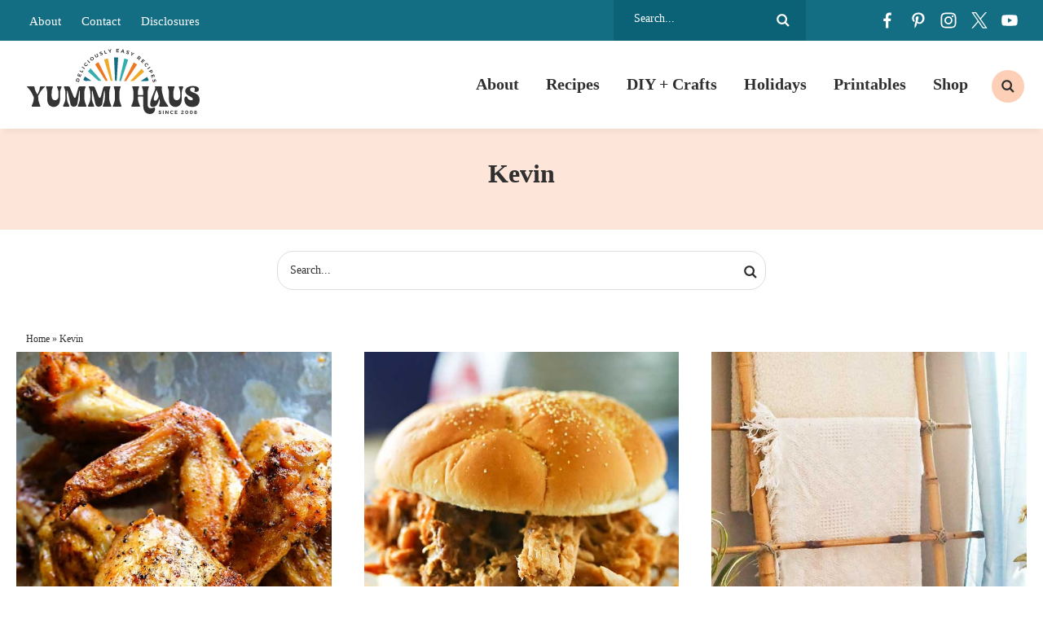

--- FILE ---
content_type: text/html
request_url: https://www.kleinworthco.com/category/kevin/
body_size: 22678
content:
<!DOCTYPE html>
<html lang="en-US">
<head >
<meta charset="UTF-8" />
<meta name="viewport" content="width=device-width, initial-scale=1" />
<script type="pmdelayedscript" data-cfasync="false" data-no-optimize="1" data-no-defer="1" data-no-minify="1">var et_site_url='https://www.kleinworthco.com';var et_post_id='0';function et_core_page_resource_fallback(a,b){"undefined"===typeof b&&(b=a.sheet.cssRules&&0===a.sheet.cssRules.length);b&&(a.onerror=null,a.onload=null,a.href?a.href=et_site_url+"/?et_core_page_resource="+a.id+et_post_id:a.src&&(a.src=et_site_url+"/?et_core_page_resource="+a.id+et_post_id))}
</script><meta name='robots' content='index, follow, max-image-preview:large, max-snippet:-1, max-video-preview:-1' />
<meta name="pinterest-rich-pin" content="false" />
	<!-- This site is optimized with the Yoast SEO Premium plugin v26.7 (Yoast SEO v26.7) - https://yoast.com/wordpress/plugins/seo/ -->
	<title>Kevin Archives - Yummi Haus</title><style id="perfmatters-used-css">article,aside,details,figcaption,figure,footer,header,hgroup,main,nav,section,summary{display:block;}[hidden]{display:none;}html{font-family:sans-serif;-ms-text-size-adjust:100%;-webkit-text-size-adjust:100%;}body{margin:0;}a:focus{outline:thin dotted;}a:active,a:hover{outline:0;}b,strong{font-weight:bold;}img{border:0;}button,input,select,textarea{font-family:inherit;font-size:100%;margin:0;}button,input{line-height:normal;}button,select{text-transform:none;}button,html input[type="button"],input[type="reset"],input[type="submit"]{-webkit-appearance:button;cursor:pointer;}button[disabled],html input[disabled]{cursor:default;}input[type="checkbox"],input[type="radio"]{box-sizing:border-box;padding:0;}input[type="search"]{-webkit-appearance:textfield;-moz-box-sizing:content-box;-webkit-box-sizing:content-box;box-sizing:content-box;}input[type="search"]::-webkit-search-cancel-button,input[type="search"]::-webkit-search-decoration{-webkit-appearance:none;}button::-moz-focus-inner,input::-moz-focus-inner{border:0;padding:0;}*,input[type="search"]{-webkit-box-sizing:border-box;-moz-box-sizing:border-box;box-sizing:border-box;}.archive-pagination:before,.clearfix:before,.entry:before,.entry-pagination:before,.footer-widgets:before,.nav-primary:before,.nav-secondary:before,.site-container:before,.site-footer:before,.site-header:before,.site-inner:before,.wrap:before{content:" ";display:table;}.archive-pagination:after,.clearfix:after,.entry:after,.entry-pagination:after,.footer-widgets:after,.nav-primary:after,.nav-secondary:after,.site-container:after,.site-footer:after,.site-header:after,.site-inner:after,.wrap:after{clear:both;content:" ";display:table;}html{font-size:62.5%;}body{background-color:#fff;color:#2f2f2f;margin:0;overflow-x:hidden;font-family:Georgia,Times,"Times New Roman",serif;font-size:19px;line-height:1.8;font-weight:400;-webkit-font-smoothing:antialiased;}a,button,input:focus,input[type="button"],input[type="reset"],input[type="submit"],textarea:focus,.button{-webkit-transition:all .1s ease-in-out;-moz-transition:all .1s ease-in-out;-ms-transition:all .1s ease-in-out;-o-transition:all .1s ease-in-out;transition:all .1s ease-in-out;}::-moz-selection{background-color:#2f2f2f;color:#fff;}::selection{background-color:#2f2f2f;color:#fff;}a{color:#136d83;text-decoration:none;transition:.5s;}a img{margin-bottom:-4px;}a:hover{color:#b36448;}p{margin:0 0 24px;padding:0;}strong{font-weight:700;}ol,ul{margin:0;padding:0;}h1,h2,h3,h4,h5,h6{font-family:Georgia,Times,"Times New Roman",serif;color:#2f2f2f;margin:0 0 15px;line-height:1.2;font-weight:800;-webkit-font-smoothing:antialiased;}h2{font-size:28px;}.entry-title{font-size:36px;}h2 a:hover{text-decoration:none;}h4{font-size:24px;}.entry-title a{color:#2f2f2f;font-size:28px;}.archive .content .entry-title,.archive .content .entry-title a,.search .content .entry-title,.search .content .entry-title a,.blog .content .entry-title,.blog .content .entry-title a{font-size:22px;text-align:center;}embed,iframe,img,object,video,.wp-caption{max-width:100%;}img{height:auto;max-width:100%;}.screen-reader-text{display:none;}input,select,textarea{background-color:#fff;border:1px solid #ddd;color:#2f2f2f;font-size:12px;padding:10px;width:100%;box-shadow:none;}input[type="checkbox"],input[type="radio"]{width:auto;}input:focus,textarea:focus{border:1px solid #ddd;outline:none;}::-moz-placeholder{color:#2f2f2f;opacity:1;}::-webkit-input-placeholder{color:#2f2f2f;}button,input[type="button"],input[type="reset"],input[type="submit"],.button,.entry-content .button{background-color:#136d83;border:none;box-shadow:none;color:#fff;cursor:pointer;text-transform:uppercase;width:auto;transition:.5s;font-weight:normal;font-style:italic;text-transform:none;letter-spacing:0;font-size:18px;padding:8px 25px;}button:hover,input:hover[type="button"],input:hover[type="reset"],input:hover[type="submit"],.button:hover,.entry-content .button:hover{background-color:#38acac;color:#fff;}input[type="search"]::-webkit-search-cancel-button,input[type="search"]::-webkit-search-results-button{display:none;}.site-inner,.wrap{margin:0 auto;max-width:1440px;}.site-inner{clear:both;padding:20px;}.content{width:100%;max-width:100%;}.full-width-content .content{width:100%;}.archive .content,.search .content,.blog .content{display:grid;grid-column-gap:40px;grid-template-columns:repeat(3,1fr);}.archive .content .entry,.search .content .entry,.blog .content .entry{background:#fff;padding-bottom:0;float:none;margin:0 auto 25px;}.search-form{background:#fff;border:1px solid #ddd;border-radius:20px;padding:5px 15px;line-height:1;}.search-form input[type=search]{background:none;padding:5px;border:none;font-size:14px;box-shadow:none;width:80%;line-height:1;display:inline-block;vertical-align:middle;font-weight:500;}.search-form input[type=submit]{background:url("https://www.kleinworthco.com/wp-content/themes/pmd-frontier/images/search.svg") right center no-repeat;border:none !important;background-size:16px 16px;width:17px;height:17px;text-indent:-9999px;float:right;display:inline-block;vertical-align:middle;padding:15px 0;}.aligncenter{display:block;margin:0 auto 5px;}.breadcrumb{padding:5px 1%;width:100%;max-width:1440px;margin:0 auto;font-size:12px;color:#2f2f2f;}.breadcrumb a{color:#2f2f2f;}.category-search{width:100%;clear:both;margin:0 auto;padding:2%;}.category-search .search-form{width:100%;max-width:600px;margin:0 auto;padding:10px;}.menu .menu-item:focus{position:static;}.menu .menu-item > a:focus + ul.sub-menu,.menu .menu-item.sf-hover > ul.sub-menu{left:auto;opacity:1;}.screen-reader-text,.screen-reader-text span,.screen-reader-shortcut,.genesis-skip-link{border:0;clip:rect(0,0,0,0);height:1px;overflow:hidden;position:absolute !important;width:1px;word-wrap:normal !important;}.screen-reader-text:focus,.screen-reader-shortcut:focus{background:#fff;box-shadow:0 0 2px 2px rgba(0,0,0,.6);clip:auto !important;color:#2f2f2f;display:block;font-size:1em;font-weight:bold;height:auto;padding:15px 23px 14px;text-decoration:none;width:auto;z-index:100000;}.site-header{background-color:#fff;position:relative;-webkit-box-shadow:0px 10px 5px -5px rgba(0,0,0,.04);-moz-box-shadow:0px 10px 5px -5px rgba(0,0,0,.04);box-shadow:0px 10px 5px -5px rgba(0,0,0,.04);position:sticky;top:0;width:100%;z-index:9999;}.site-header .wrap{padding:10px 1%;display:flex;flex-direction:row;justify-content:space-between;align-items:center;}.title-area{width:20%;}.header-image .title-area{padding:0;}.site-title{font-size:28px;line-height:1;margin:0 0 8px;text-transform:uppercase;}.site-title a,.site-title a:hover{color:#2f2f2f;}.site-description{color:#2f2f2f;font-size:16px;font-weight:300;line-height:1;margin-bottom:0;display:none;height:0;}.header-image .site-description,.header-image .site-title a{display:block;text-indent:-9999px;}.header-image .site-title a{background:url("https://www.kleinworthco.com/wp-content/themes/pmd-frontier/images/header2024.svg") no-repeat;background-size:100% auto;background-position:center !important;background-size:contain !important;min-height:80px;width:100%;margin:0px auto;position:relative;z-index:99;}.mobile-news{width:100%;clear:both;background:#136d83;text-align:center;font-size:14px;font-weight:600;color:#fff;display:none;}.mobile-news a{color:#fff;display:block;padding:5px 2%;position:relative;}.top-bar{background:#136d83;width:100%;clear:both;}.top-bar .wrap{padding:0 2%;display:flex;flex-direction:row;justify-content:space-between;align-items:center;}.top-bar_row{width:22%;}.top-bar_row:first-of-type{width:58%;}.top-bar_row .search-form,.top-bar_row #social{float:right;}.top-bar_row:first-of-type a{color:#fff;font-size:15px;padding:0 10px;}.top-bar_row #social li,.top-bar_row .search-form input{filter:brightness(0) invert(1);}.top-bar_row .search-form{border:none;border-radius:0;background:#0b6277;color:#fff;padding:10px 20px;}.nav-primary{width:80%;margin:0px auto;font-size:20px;font-weight:800;color:#2f2f2f;}.nav-primary .wrap{text-align:right;margin:0px auto;overflow:hidden;display:block;padding:0;}.nav-primary .menu-item{display:inline-block;text-align:center;}.nav-primary a{border:none;color:#2f2f2f;display:block;padding:13px 14px;position:relative;transition:.5s;}.nav-primary > .menu-item > a{text-transform:uppercase;}.nav-primary a:hover,.nav-primary .current-menu-item > a{color:#2f2f2f;}.nav-primary a:hover{color:#ef7922;}.nav-primary .sub-menu{color:#fff;background:#136d83;left:-9999px;opacity:0;position:absolute;width:200px;z-index:99;}.nav-primary .sub-menu a{color:#fff;background:#136d83;font-size:11px;padding:10px 10px;position:relative;width:200px;transition:.5s;}.nav-primary .sub-menu a:hover{color:#fff;background:#38acac;}.nav-primary .sub-menu .sub-menu{margin:-34px 0 0 199px;}.nav-primary .menu-item:hover{position:static;}.nav-primary .menu-item:hover > .sub-menu{left:auto;opacity:1;}.nav-primary .wrap{display:-webkit-box;display:-ms-flexbox;display:flex;align-items:center;-webkit-box-align:center;-webkit-box-pack:center;-ms-flex-align:center;-ms-flex-pack:center;justify-content:flex-end;}.nav-primary .search .search-form{background:none;border-radius:0;text-align:center;}.nav-primary .search .search-form input[type="search"]{position:relative;width:1px;padding:8px 15px;border:none;border-radius:4px;background-color:transparent;font-size:13px;cursor:pointer;-webkit-transition:width 500ms ease,background 400ms ease;transition:width 500ms ease,background 400ms ease;}.nav-primary .search .search-form input[type="search"]:focus{width:250px;outline:0;background-color:#fff;cursor:text;}.genesis-nav-menu .search input[type="submit"]{clip:rect(0,0,0,0);position:absolute;width:1px;height:1px;margin:-1px;padding:0;border:0;}.nav-primary .search .search-form:before{top:50%;left:50%;width:20px;height:20px;-webkit-transform:translate(-50%,-50%);transform:translate(-50%,-50%);}.nav-primary .search-form{border:none;padding:10px;}.nav-primary .search .search-form input[type="search"]{border-radius:50%;background:#fccfb6 url("https://www.kleinworthco.com/wp-content/themes/pmd-frontier/images/search.svg") center no-repeat;background-size:16px 16px;width:40px;height:40px;text-indent:-9999px;}.nav-primary .search .search-form input[type="search"]:focus{background:none;border-bottom:1px solid #eee;border-radius:0;width:200px;height:auto;text-indent:0px;}.entry-content p a,.entry-content ul li a,.entry-content ol li a{color:#2f2f2f;font-weight:700;cursor:pointer;background-image:linear-gradient(180deg,transparent 60%,#fccfb6 0);background-size:100% 100%;background-repeat:no-repeat;text-decoration:none;-webkit-transition:background-size .4s ease;-moz-transition:background-size .4s ease;-ms-transition:background-size .4s ease;-o-transition:background-size .4s ease;transition:background-size .4s ease;user-select:none;}.entry-content p a:hover,.entry-content ul li a:hover,.entry-content ol li a:hover{background-image:linear-gradient(180deg,transparent 0%,#fccfb6 0);}.wprm-share a,.wprm-recipe a.wprm-recipe-link,button,a img,.entry-title a,.page-template-homepage .entry-content a,.entry-content img a{background-size:0;}.entry-content ol,.entry-content p,.entry-content ul,.quote-caption{margin-bottom:26px;}.entry-content ol,.entry-content ul{margin-left:35px;}.entry-content ul li{list-style-type:disc;}.entry-content  ul li::marker{color:#ef7922;}.entry-content ol ol,.entry-content ul ul{margin-bottom:0;}.entry-content .search-form{width:50%;}.archive-pagination,.entry-pagination{font-size:11px;margin:10px auto 40px;width:100%;text-align:center;clear:both;text-transform:uppercase;letter-spacing:2px;font-weight:600;font-size:14px;}.archive-pagination li{display:inline;}.archive-pagination li a{color:#2f2f2f;cursor:pointer;display:inline-block;padding:4px 10px;border:1px solid #ef7922;}.archive-pagination li a:hover,.archive-pagination li.active a{color:#2f2f2f;background:#ef7922;}.site-footer{background:#fff;color:#2f2f2f;font-size:11px;text-transform:uppercase;letter-spacing:1px;padding:15px 2%;text-align:left;}.site-footer a{text-decoration:none;color:#2f2f2f;}.site-footer p{margin-bottom:0;}.site-footer .wrap{display:flex;flex-direction:row;flex-wrap:wrap;align-items:center;}.site-footer p{margin-bottom:0;}.site-footer .foot-info{width:80%;}.site-footer .foot-design{width:20%;text-align:right;}.site-footer a{padding:5px 10px;display:inline-block;}.newsletter form{display:flex;flex-direction:row;justify-content:space-between;align-items:center;}.newsletter input[type="text"],.newsletter input[type="email"]{background:none;border:1px solid #fff;width:32%;padding:14px;margin:0px auto;display:block;color:#fff;}.newsletter input::placeholder{color:#fff;}.newsletter input[type="submit"],.newsletter button{background:#ef7922;border:1px solid #ef7922;color:#fff;width:32%;padding:14px;margin:0px auto;display:block;}.newsletter input[type="submit"]:hover,.newsletter button:hover{background:#eeaa2c;border-color:#eeaa2c;}#social{margin:0px auto;position:relative;width:180px;height:30px;display:flex;flex-direction:row;justify-content:space-between;align-items:center;}#social li{margin:0;padding:0;list-style:none;}#social li,#social a{height:30px;display:block;}#social li{width:30px;height:30px;transition:.5s;}#facebook{background:url("https://www.kleinworthco.com/wp-content/themes/pmd-frontier/images/facebook.svg") center no-repeat;background-size:20px 20px;}#pinterest{background:url("https://www.kleinworthco.com/wp-content/themes/pmd-frontier/images/pinterest.svg") center no-repeat;background-size:20px 20px;}#instagram{background:url("https://www.kleinworthco.com/wp-content/themes/pmd-frontier/images/instagram.svg") center no-repeat;background-size:20px 20px;}#twitter{background:url("https://www.kleinworthco.com/wp-content/uploads/2023/12/x.svg") center no-repeat;background-size:20px 20px;}#youtube{background:url("https://www.kleinworthco.com/wp-content/themes/pmd-frontier/images/youtube.svg") center no-repeat;background-size:20px 20px;}#social li:hover{transform:rotate(10deg);}.foot-disclosure{width:100%;max-width:1200px;margin:0 auto;font-size:12px;font-style:italic;padding:10px;text-align:center;}.featured-on-bar{width:100%;clear:both;}.featured-on-bar .wrap{display:flex;flex-direction:row;justify-content:space-between;align-items:center;padding:1% 0;}.featured-on-bar_logo{padding:1% 2%;}.footer-newsletter{background:#136d83;width:100%;clear:both;padding:1% 10%;position:relative;}.footer-newsletter:before{content:"";background:url("/wp-content/themes/pmd-frontier/images/submark.svg") center no-repeat;background-size:contain;width:100px;height:100px;display:block;position:absolute;left:5%;top:-40px;}.footer-newsletter .wrap{padding:1% 2%;display:flex;flex-direction:row;justify-content:space-between;align-items:center;}.footer-newsletter h4{color:#fff;margin:0 auto;font-size:22px;text-transform:uppercase;letter-spacing:2px;}.footer-newsletter h4{width:30%;}.footer-newsletter .newsletter{width:70%;}@media only screen and (max-width: 1139px){.site-inner,.wrap{max-width:1140px;overflow-x:hidden;}.full-width-content .content{max-width:100%;}}@media only screen and (max-width: 1023px){.site-header .wrap{overflow:hidden;padding:5px 10px;}.site-header .title-area{float:none;width:50%;margin:0 auto;}.mobile-news{display:block;}.top-bar,.nav-secondary,.nav-primary{display:none;}.header-image .site-title a{min-height:60px;}.content,.content-sidebar .content,.content-sidebar-sidebar .content,.content-sidebar-sidebar .content-sidebar-wrap,.footer-widgets-1,.footer-widgets-2,.footer-widgets-3,.sidebar-content-sidebar .content,.sidebar-content-sidebar .content-sidebar-wrap,.sidebar-primary,.sidebar-secondary,.sidebar-sidebar-content .content,.sidebar-sidebar-content .content-sidebar-wrap,.site-header .widget-area,.site-inner,.wrap{width:100%;}.site-inner{padding:2%;}.site-description,.site-header .title-area,.site-header .search-form,.site-title{text-align:center;}.content{max-width:100%;}}@media only screen and (max-width: 768px){.site-footer{text-align:center;padding:10px;}.site-footer .foot-info,.site-footer .foot-design{width:100%;margin:10px auto;text-align:center;}.newsletter form{display:block;padding:0 4%;}.newsletter input[type="text"],.newsletter input[type="email"],.newsletter input[type="submit"],.newsletter button{width:100%;margin:10px auto;}.featured-categories-block_row,.featured-on-bar .wrap,.footer-newsletter .wrap{flex-wrap:wrap;}.featured-on-bar_logo{width:calc(1 / 3 * 100% - 2%);}.footer-newsletter h4,.footer-newsletter .newsletter{width:100%;text-align:center;margin:10px auto;}.footer-newsletter:before{width:80px;height:80px;left:auto;top:auto;position:relative;margin:0 auto;}}@media only screen and (max-width: 580px){.site-header .title-area{width:65%;}.archive .content,.search .content,.blog .content{display:block;}.archive .content .entry,.search .content .entry,.blog .content .entry{width:100%;margin:0 auto 25px;}}.mob-menu{position:absolute;top:50%;left:0%;transform:translate(-0%,-50%);width:100%;}.hamburger{overflow:visible;float:left;margin:0px 0 0 0;padding:15px 0;border:0;color:inherit;background-color:#fff;font:inherit;line-height:1;text-transform:none;cursor:pointer;transition-timing-function:linear;transition-duration:.15s;transition-property:opacity,filter;transform:scale(.5);}.search-btn{overflow:visible;float:right;margin:0px 0 0 0;padding:15px 0;border:0;color:inherit;background-color:#fff;font:inherit;line-height:1;text-transform:none;cursor:pointer;transition-timing-function:linear;transition-duration:.15s;transition-property:opacity,filter;transform:scale(.5);background:#fff url("https://www.kleinworthco.com/wp-content/themes/pmd-frontier/images/search.svg") center no-repeat !important;background-size:45px 45px;}@media only screen and (min-width: 1023px){.header-widget-area .widget_nav_menu,.hamburger,.search-btn{display:none;}}.hamburger:hover{opacity:.7;background-color:transparent;}.hamburger:focus{background-color:transparent;}.hamburger:hover,.hamburger:focus{outline:none;}.hamburger-box,.search-box{display:inline-block;position:relative;width:50px;height:45px;}.hamburger-inner,.search-inner{display:block;top:50%;margin-top:-2px;}.hamburger-inner,.hamburger-inner::before,.hamburger-inner::after{position:absolute;width:50px;height:6px;background-color:#2f2f2f;transition-timing-function:ease;transition-duration:.15s;transition-property:transform;}.hamburger-inner::before,.hamburger-inner::after{display:block;content:"";}.hamburger-inner::before{top:-12px;}.hamburger-inner::after{bottom:-12px;}body{width:100%;height:100%;}.side-menu{display:none;color:#fff;background-color:#136d83;font-size:16px;z-index:999;min-height:100vh;padding-bottom:100px;}.side-menu .menu-item{font-size:16px;}.side-menu .widget{margin:0 auto 15px;}.side-menu li{list-style-type:none;}.side-menu > .wrap{position:relative;padding:25px;}.side-menu .widget_nav_menu{margin-right:-25px;margin-left:-25px;}.side-menu a{display:block;padding:10px 25px;color:#fff;line-height:1;text-decoration:none;}.side-menu a:hover{background-color:rgba(255,255,255,.1);}.side-menu .widget li li{margin:0 0 0 20px;}.side-menu .widget ul > li{margin-bottom:0;}.side-menu .widget:last-child{margin-bottom:0;}.side-menu input{border-radius:0;-webkit-appearance:none;}.side-menu input[type="search"]{padding:4px 8px;font-size:15px;}.close-icon{position:absolute;top:7px;right:5px;width:30px;height:30px;font-size:20px;font-weight:600;color:#fff;}a.mobile-shop{background:#ef7922;color:#fff;text-align:center;}.side-menu #facebook{background-color:#38acac;border-radius:50%;background-size:15px 15px;}.side-menu #pinterest{background-color:#fccfb6;border-radius:50%;background-size:15px 15px;}.side-menu #instagram{background-color:#eeaa2c;border-radius:50%;background-size:15px 15px;}.side-menu #twitter{background-color:#f6dbab;border-radius:50%;background-size:15px 15px;}.side-menu #youtube{background-color:#fff;border-radius:50%;background-size:15px 15px;}:where(.wp-block-button__link){border-radius:9999px;box-shadow:none;padding:calc(.667em + 2px) calc(1.333em + 2px);text-decoration:none;}:root :where(.wp-block-button .wp-block-button__link.is-style-outline),:root :where(.wp-block-button.is-style-outline>.wp-block-button__link){border:2px solid;padding:.667em 1.333em;}:root :where(.wp-block-button .wp-block-button__link.is-style-outline:not(.has-text-color)),:root :where(.wp-block-button.is-style-outline>.wp-block-button__link:not(.has-text-color)){color:currentColor;}:root :where(.wp-block-button .wp-block-button__link.is-style-outline:not(.has-background)),:root :where(.wp-block-button.is-style-outline>.wp-block-button__link:not(.has-background)){background-color:initial;background-image:none;}:where(.wp-block-columns){margin-bottom:1.75em;}:where(.wp-block-columns.has-background){padding:1.25em 2.375em;}:where(.wp-block-post-comments input[type=submit]){border:none;}:where(.wp-block-cover-image:not(.has-text-color)),:where(.wp-block-cover:not(.has-text-color)){color:#fff;}:where(.wp-block-cover-image.is-light:not(.has-text-color)),:where(.wp-block-cover.is-light:not(.has-text-color)){color:#000;}:root :where(.wp-block-cover h1:not(.has-text-color)),:root :where(.wp-block-cover h2:not(.has-text-color)),:root :where(.wp-block-cover h3:not(.has-text-color)),:root :where(.wp-block-cover h4:not(.has-text-color)),:root :where(.wp-block-cover h5:not(.has-text-color)),:root :where(.wp-block-cover h6:not(.has-text-color)),:root :where(.wp-block-cover p:not(.has-text-color)){color:inherit;}:where(.wp-block-file){margin-bottom:1.5em;}:where(.wp-block-file__button){border-radius:2em;display:inline-block;padding:.5em 1em;}:where(.wp-block-file__button):is(a):active,:where(.wp-block-file__button):is(a):focus,:where(.wp-block-file__button):is(a):hover,:where(.wp-block-file__button):is(a):visited{box-shadow:none;color:#fff;opacity:.85;text-decoration:none;}:where(.wp-block-group.wp-block-group-is-layout-constrained){position:relative;}@keyframes show-content-image{0%{visibility:hidden;}99%{visibility:hidden;}to{visibility:visible;}}@keyframes turn-on-visibility{0%{opacity:0;}to{opacity:1;}}@keyframes turn-off-visibility{0%{opacity:1;visibility:visible;}99%{opacity:0;visibility:visible;}to{opacity:0;visibility:hidden;}}@keyframes lightbox-zoom-in{0%{transform:translate(calc(( -100vw + var(--wp--lightbox-scrollbar-width) ) / 2 + var(--wp--lightbox-initial-left-position)),calc(-50vh + var(--wp--lightbox-initial-top-position))) scale(var(--wp--lightbox-scale));}to{transform:translate(-50%,-50%) scale(1);}}@keyframes lightbox-zoom-out{0%{transform:translate(-50%,-50%) scale(1);visibility:visible;}99%{visibility:visible;}to{transform:translate(calc(( -100vw + var(--wp--lightbox-scrollbar-width) ) / 2 + var(--wp--lightbox-initial-left-position)),calc(-50vh + var(--wp--lightbox-initial-top-position))) scale(var(--wp--lightbox-scale));visibility:hidden;}}:where(.wp-block-latest-comments:not([style*=line-height] .wp-block-latest-comments__comment)){line-height:1.1;}:where(.wp-block-latest-comments:not([style*=line-height] .wp-block-latest-comments__comment-excerpt p)){line-height:1.8;}:root :where(.wp-block-latest-posts.is-grid){padding:0;}:root :where(.wp-block-latest-posts.wp-block-latest-posts__list){padding-left:0;}ol,ul{box-sizing:border-box;}:root :where(.wp-block-list.has-background){padding:1.25em 2.375em;}:where(.wp-block-navigation.has-background .wp-block-navigation-item a:not(.wp-element-button)),:where(.wp-block-navigation.has-background .wp-block-navigation-submenu a:not(.wp-element-button)){padding:.5em 1em;}:where(.wp-block-navigation .wp-block-navigation__submenu-container .wp-block-navigation-item a:not(.wp-element-button)),:where(.wp-block-navigation .wp-block-navigation__submenu-container .wp-block-navigation-submenu a:not(.wp-element-button)),:where(.wp-block-navigation .wp-block-navigation__submenu-container .wp-block-navigation-submenu button.wp-block-navigation-item__content),:where(.wp-block-navigation .wp-block-navigation__submenu-container .wp-block-pages-list__item button.wp-block-navigation-item__content){padding:.5em 1em;}@keyframes overlay-menu__fade-in-animation{0%{opacity:0;transform:translateY(.5em);}to{opacity:1;transform:translateY(0);}}:root :where(p.has-background){padding:1.25em 2.375em;}:where(p.has-text-color:not(.has-link-color)) a{color:inherit;}:where(.wp-block-post-comments-form) input:not([type=submit]),:where(.wp-block-post-comments-form) textarea{border:1px solid #949494;font-family:inherit;font-size:1em;}:where(.wp-block-post-comments-form) input:where(:not([type=submit]):not([type=checkbox])),:where(.wp-block-post-comments-form) textarea{padding:calc(.667em + 2px);}:where(.wp-block-post-excerpt){box-sizing:border-box;margin-bottom:var(--wp--style--block-gap);margin-top:var(--wp--style--block-gap);}:where(.wp-block-preformatted.has-background){padding:1.25em 2.375em;}:where(.wp-block-search__button){border:1px solid #ccc;padding:6px 10px;}:where(.wp-block-search__input){font-family:inherit;font-size:inherit;font-style:inherit;font-weight:inherit;letter-spacing:inherit;line-height:inherit;text-transform:inherit;}:where(.wp-block-search__button-inside .wp-block-search__inside-wrapper){border:1px solid #949494;box-sizing:border-box;padding:4px;}:where(.wp-block-search__button-inside .wp-block-search__inside-wrapper) :where(.wp-block-search__button){padding:4px 8px;}:root :where(.wp-block-separator.is-style-dots){height:auto;line-height:1;text-align:center;}:root :where(.wp-block-separator.is-style-dots):before{color:currentColor;content:"···";font-family:serif;font-size:1.5em;letter-spacing:2em;padding-left:2em;}:root :where(.wp-block-site-logo.is-style-rounded){border-radius:9999px;}:root :where(.wp-block-social-links .wp-social-link a){padding:.25em;}:root :where(.wp-block-social-links.is-style-logos-only .wp-social-link a){padding:0;}:root :where(.wp-block-social-links.is-style-pill-shape .wp-social-link a){padding-left:.6666666667em;padding-right:.6666666667em;}:root :where(.wp-block-tag-cloud.is-style-outline){display:flex;flex-wrap:wrap;gap:1ch;}:root :where(.wp-block-tag-cloud.is-style-outline a){border:1px solid;font-size:unset !important;margin-right:0;padding:1ch 2ch;text-decoration:none !important;}:root :where(.wp-block-table-of-contents){box-sizing:border-box;}:where(.wp-block-term-description){box-sizing:border-box;margin-bottom:var(--wp--style--block-gap);margin-top:var(--wp--style--block-gap);}:where(pre.wp-block-verse){font-family:inherit;}.editor-styles-wrapper,.entry-content{counter-reset:footnotes;}:root{--wp--preset--font-size--normal:16px;--wp--preset--font-size--huge:42px;}.aligncenter{clear:both;}.screen-reader-text{border:0;clip-path:inset(50%);height:1px;margin:-1px;overflow:hidden;padding:0;position:absolute;width:1px;word-wrap:normal !important;}.screen-reader-text:focus{background-color:#ddd;clip-path:none;color:#444;display:block;font-size:1em;height:auto;left:5px;line-height:normal;padding:15px 23px 14px;text-decoration:none;top:5px;width:auto;z-index:100000;}html :where(.has-border-color){border-style:solid;}html :where([style*=border-top-color]){border-top-style:solid;}html :where([style*=border-right-color]){border-right-style:solid;}html :where([style*=border-bottom-color]){border-bottom-style:solid;}html :where([style*=border-left-color]){border-left-style:solid;}html :where([style*=border-width]){border-style:solid;}html :where([style*=border-top-width]){border-top-style:solid;}html :where([style*=border-right-width]){border-right-style:solid;}html :where([style*=border-bottom-width]){border-bottom-style:solid;}html :where([style*=border-left-width]){border-left-style:solid;}html :where(img[class*=wp-image-]){height:auto;max-width:100%;}:where(figure){margin:0 0 1em;}html :where(.is-position-sticky){--wp-admin--admin-bar--position-offset:var(--wp-admin--admin-bar--height,0px);}@media screen and (max-width:600px){html :where(.is-position-sticky){--wp-admin--admin-bar--position-offset:0px;}}@font-face{font-family:"swiper-icons";src:url("data:application/font-woff;charset=utf-8;base64, [base64]//wADZ2x5ZgAAAywAAADMAAAD2MHtryVoZWFkAAABbAAAADAAAAA2E2+eoWhoZWEAAAGcAAAAHwAAACQC9gDzaG10eAAAAigAAAAZAAAArgJkABFsb2NhAAAC0AAAAFoAAABaFQAUGG1heHAAAAG8AAAAHwAAACAAcABAbmFtZQAAA/gAAAE5AAACXvFdBwlwb3N0AAAFNAAAAGIAAACE5s74hXjaY2BkYGAAYpf5Hu/j+W2+MnAzMYDAzaX6QjD6/4//Bxj5GA8AuRwMYGkAPywL13jaY2BkYGA88P8Agx4j+/8fQDYfA1AEBWgDAIB2BOoAeNpjYGRgYNBh4GdgYgABEMnIABJzYNADCQAACWgAsQB42mNgYfzCOIGBlYGB0YcxjYGBwR1Kf2WQZGhhYGBiYGVmgAFGBiQQkOaawtDAoMBQxXjg/wEGPcYDDA4wNUA2CCgwsAAAO4EL6gAAeNpj2M0gyAACqxgGNWBkZ2D4/wMA+xkDdgAAAHjaY2BgYGaAYBkGRgYQiAHyGMF8FgYHIM3DwMHABGQrMOgyWDLEM1T9/w8UBfEMgLzE////P/5//f/V/xv+r4eaAAeMbAxwIUYmIMHEgKYAYjUcsDAwsLKxc3BycfPw8jEQA/[base64]/uznmfPFBNODM2K7MTQ45YEAZqGP81AmGGcF3iPqOop0r1SPTaTbVkfUe4HXj97wYE+yNwWYxwWu4v1ugWHgo3S1XdZEVqWM7ET0cfnLGxWfkgR42o2PvWrDMBSFj/IHLaF0zKjRgdiVMwScNRAoWUoH78Y2icB/yIY09An6AH2Bdu/UB+yxopYshQiEvnvu0dURgDt8QeC8PDw7Fpji3fEA4z/PEJ6YOB5hKh4dj3EvXhxPqH/SKUY3rJ7srZ4FZnh1PMAtPhwP6fl2PMJMPDgeQ4rY8YT6Gzao0eAEA409DuggmTnFnOcSCiEiLMgxCiTI6Cq5DZUd3Qmp10vO0LaLTd2cjN4fOumlc7lUYbSQcZFkutRG7g6JKZKy0RmdLY680CDnEJ+UMkpFFe1RN7nxdVpXrC4aTtnaurOnYercZg2YVmLN/d/gczfEimrE/fs/bOuq29Zmn8tloORaXgZgGa78yO9/cnXm2BpaGvq25Dv9S4E9+5SIc9PqupJKhYFSSl47+Qcr1mYNAAAAeNptw0cKwkAAAMDZJA8Q7OUJvkLsPfZ6zFVERPy8qHh2YER+3i/BP83vIBLLySsoKimrqKqpa2hp6+jq6RsYGhmbmJqZSy0sraxtbO3sHRydnEMU4uR6yx7JJXveP7WrDycAAAAAAAH//wACeNpjYGRgYOABYhkgZgJCZgZNBkYGLQZtIJsFLMYAAAw3ALgAeNolizEKgDAQBCchRbC2sFER0YD6qVQiBCv/H9ezGI6Z5XBAw8CBK/m5iQQVauVbXLnOrMZv2oLdKFa8Pjuru2hJzGabmOSLzNMzvutpB3N42mNgZGBg4GKQYzBhYMxJLMlj4GBgAYow/P/PAJJhLM6sSoWKfWCAAwDAjgbRAAB42mNgYGBkAIIbCZo5IPrmUn0hGA0AO8EFTQAA") format("woff");font-weight:400;font-style:normal;}:root{--swiper-theme-color:#007aff;}:root{--swiper-navigation-size:44px;}</style>
	<meta name="description" content="A creative lifestyle blog. Sharing hundreds of recipes, DIY projects, gift ideas, crafts, home decor &amp; photography tips." />
	<link rel="canonical" href="https://www.kleinworthco.com/category/kevin/" />
	<meta property="og:locale" content="en_US" />
	<meta property="og:type" content="article" />
	<meta property="og:title" content="Kevin Archives" />
	<meta property="og:description" content="A creative lifestyle blog. Sharing hundreds of recipes, DIY projects, gift ideas, crafts, home decor &amp; photography tips." />
	<meta property="og:url" content="https://www.kleinworthco.com/category/kevin/" />
	<meta property="og:site_name" content="Yummi Haus" />
	<meta name="twitter:card" content="summary_large_image" />
	<meta name="twitter:site" content="@KleinworthCo" />
	<script type="application/ld+json" class="yoast-schema-graph">{"@context":"https://schema.org","@graph":[{"@type":"CollectionPage","@id":"https://www.kleinworthco.com/category/kevin/","url":"https://www.kleinworthco.com/category/kevin/","name":"Kevin Archives - Yummi Haus","isPartOf":{"@id":"https://www.kleinworthco.com/#website"},"primaryImageOfPage":{"@id":"https://www.kleinworthco.com/category/kevin/#primaryimage"},"image":{"@id":"https://www.kleinworthco.com/category/kevin/#primaryimage"},"thumbnailUrl":"https://www.kleinworthco.com/wp-content/uploads/2019/07/Pellet-Grill-Chicken-Wings-game-day-recipe.jpg","description":"A creative lifestyle blog. Sharing hundreds of recipes, DIY projects, gift ideas, crafts, home decor & photography tips.","breadcrumb":{"@id":"https://www.kleinworthco.com/category/kevin/#breadcrumb"},"inLanguage":"en-US"},{"@type":"ImageObject","inLanguage":"en-US","@id":"https://www.kleinworthco.com/category/kevin/#primaryimage","url":"https://www.kleinworthco.com/wp-content/uploads/2019/07/Pellet-Grill-Chicken-Wings-game-day-recipe.jpg","contentUrl":"https://www.kleinworthco.com/wp-content/uploads/2019/07/Pellet-Grill-Chicken-Wings-game-day-recipe.jpg","width":630,"height":900,"caption":"game day - Pellet Grill Chicken Wings"},{"@type":"BreadcrumbList","@id":"https://www.kleinworthco.com/category/kevin/#breadcrumb","itemListElement":[{"@type":"ListItem","position":1,"name":"Home","item":"https://www.kleinworthco.com/"},{"@type":"ListItem","position":2,"name":"Kevin"}]},{"@type":"WebSite","@id":"https://www.kleinworthco.com/#website","url":"https://www.kleinworthco.com/","name":"Yummi Haus","description":"Deliciously Easy Recipes","publisher":{"@id":"https://www.kleinworthco.com/#organization"},"potentialAction":[{"@type":"SearchAction","target":{"@type":"EntryPoint","urlTemplate":"https://www.kleinworthco.com/?s={search_term_string}"},"query-input":{"@type":"PropertyValueSpecification","valueRequired":true,"valueName":"search_term_string"}}],"inLanguage":"en-US"},{"@type":"Organization","@id":"https://www.kleinworthco.com/#organization","name":"Kleinworth & Co.","url":"https://www.kleinworthco.com/","logo":{"@type":"ImageObject","inLanguage":"en-US","@id":"https://www.kleinworthco.com/#/schema/logo/image/","url":"https://www.kleinworthco.com/wp-content/uploads/2017/12/2016-Logo-watermark-600.png","contentUrl":"https://www.kleinworthco.com/wp-content/uploads/2017/12/2016-Logo-watermark-600.png","width":600,"height":136,"caption":"Kleinworth & Co."},"image":{"@id":"https://www.kleinworthco.com/#/schema/logo/image/"},"sameAs":["https://www.facebook.com/Kleinworthco","https://x.com/KleinworthCo","https://instagram.com/kleinworthco/","http://www.linkedin.com/in/ginakleinworth","https://www.pinterest.com/kleinworthco","https://www.youtube.com/user/gkleinworth?feature=mhee"]}]}</script>
	<!-- / Yoast SEO Premium plugin. -->


<link rel='dns-prefetch' href='//scripts.mediavine.com' />
<link rel="alternate" type="application/rss+xml" title="Yummi Haus &raquo; Feed" href="https://www.kleinworthco.com/feed/" />
<link rel="alternate" type="application/rss+xml" title="Yummi Haus &raquo; Comments Feed" href="https://www.kleinworthco.com/comments/feed/" />
<link rel="alternate" type="application/rss+xml" title="Yummi Haus &raquo; Kevin Category Feed" href="https://www.kleinworthco.com/category/kevin/feed/" />
<link rel="alternate" type="application/rss+xml" title="Yummi Haus &raquo; Stories Feed" href="https://www.kleinworthco.com/web-stories/feed/"><script type="pmdelayedscript" data-cfasync="false" data-no-optimize="1" data-no-defer="1" data-no-minify="1">(()=>{"use strict";const e=[400,500,600,700,800,900],t=e=>`wprm-min-${e}`,n=e=>`wprm-max-${e}`,s=new Set,o="ResizeObserver"in window,r=o?new ResizeObserver((e=>{for(const t of e)c(t.target)})):null,i=.5/(window.devicePixelRatio||1);function c(s){const o=s.getBoundingClientRect().width||0;for(let r=0;r<e.length;r++){const c=e[r],a=o<=c+i;o>c+i?s.classList.add(t(c)):s.classList.remove(t(c)),a?s.classList.add(n(c)):s.classList.remove(n(c))}}function a(e){s.has(e)||(s.add(e),r&&r.observe(e),c(e))}!function(e=document){e.querySelectorAll(".wprm-recipe").forEach(a)}();if(new MutationObserver((e=>{for(const t of e)for(const e of t.addedNodes)e instanceof Element&&(e.matches?.(".wprm-recipe")&&a(e),e.querySelectorAll?.(".wprm-recipe").forEach(a))})).observe(document.documentElement,{childList:!0,subtree:!0}),!o){let e=0;addEventListener("resize",(()=>{e&&cancelAnimationFrame(e),e=requestAnimationFrame((()=>s.forEach(c)))}),{passive:!0})}})();</script><style id='wp-img-auto-sizes-contain-inline-css' type='text/css'>
img:is([sizes=auto i],[sizes^="auto," i]){contain-intrinsic-size:3000px 1500px}
/*# sourceURL=wp-img-auto-sizes-contain-inline-css */
</style>
<link rel="stylesheet" id="custom-design-by-pixelmedesigns-com-css" href="https://www.kleinworthco.com/wp-content/themes/pmd-frontier/style.css?ver=1" type="text/css" media="print" onload="this.media=&#039;all&#039;;this.onload=null;">
<style id='wp-block-library-inline-css' type='text/css'>
:root{--wp-block-synced-color:#7a00df;--wp-block-synced-color--rgb:122,0,223;--wp-bound-block-color:var(--wp-block-synced-color);--wp-editor-canvas-background:#ddd;--wp-admin-theme-color:#007cba;--wp-admin-theme-color--rgb:0,124,186;--wp-admin-theme-color-darker-10:#006ba1;--wp-admin-theme-color-darker-10--rgb:0,107,160.5;--wp-admin-theme-color-darker-20:#005a87;--wp-admin-theme-color-darker-20--rgb:0,90,135;--wp-admin-border-width-focus:2px}@media (min-resolution:192dpi){:root{--wp-admin-border-width-focus:1.5px}}.wp-element-button{cursor:pointer}:root .has-very-light-gray-background-color{background-color:#eee}:root .has-very-dark-gray-background-color{background-color:#313131}:root .has-very-light-gray-color{color:#eee}:root .has-very-dark-gray-color{color:#313131}:root .has-vivid-green-cyan-to-vivid-cyan-blue-gradient-background{background:linear-gradient(135deg,#00d084,#0693e3)}:root .has-purple-crush-gradient-background{background:linear-gradient(135deg,#34e2e4,#4721fb 50%,#ab1dfe)}:root .has-hazy-dawn-gradient-background{background:linear-gradient(135deg,#faaca8,#dad0ec)}:root .has-subdued-olive-gradient-background{background:linear-gradient(135deg,#fafae1,#67a671)}:root .has-atomic-cream-gradient-background{background:linear-gradient(135deg,#fdd79a,#004a59)}:root .has-nightshade-gradient-background{background:linear-gradient(135deg,#330968,#31cdcf)}:root .has-midnight-gradient-background{background:linear-gradient(135deg,#020381,#2874fc)}:root{--wp--preset--font-size--normal:16px;--wp--preset--font-size--huge:42px}.has-regular-font-size{font-size:1em}.has-larger-font-size{font-size:2.625em}.has-normal-font-size{font-size:var(--wp--preset--font-size--normal)}.has-huge-font-size{font-size:var(--wp--preset--font-size--huge)}.has-text-align-center{text-align:center}.has-text-align-left{text-align:left}.has-text-align-right{text-align:right}.has-fit-text{white-space:nowrap!important}#end-resizable-editor-section{display:none}.aligncenter{clear:both}.items-justified-left{justify-content:flex-start}.items-justified-center{justify-content:center}.items-justified-right{justify-content:flex-end}.items-justified-space-between{justify-content:space-between}.screen-reader-text{border:0;clip-path:inset(50%);height:1px;margin:-1px;overflow:hidden;padding:0;position:absolute;width:1px;word-wrap:normal!important}.screen-reader-text:focus{background-color:#ddd;clip-path:none;color:#444;display:block;font-size:1em;height:auto;left:5px;line-height:normal;padding:15px 23px 14px;text-decoration:none;top:5px;width:auto;z-index:100000}html :where(.has-border-color){border-style:solid}html :where([style*=border-top-color]){border-top-style:solid}html :where([style*=border-right-color]){border-right-style:solid}html :where([style*=border-bottom-color]){border-bottom-style:solid}html :where([style*=border-left-color]){border-left-style:solid}html :where([style*=border-width]){border-style:solid}html :where([style*=border-top-width]){border-top-style:solid}html :where([style*=border-right-width]){border-right-style:solid}html :where([style*=border-bottom-width]){border-bottom-style:solid}html :where([style*=border-left-width]){border-left-style:solid}html :where(img[class*=wp-image-]){height:auto;max-width:100%}:where(figure){margin:0 0 1em}html :where(.is-position-sticky){--wp-admin--admin-bar--position-offset:var(--wp-admin--admin-bar--height,0px)}@media screen and (max-width:600px){html :where(.is-position-sticky){--wp-admin--admin-bar--position-offset:0px}}

/*# sourceURL=wp-block-library-inline-css */
</style><style id='global-styles-inline-css' type='text/css'>
:root{--wp--preset--aspect-ratio--square: 1;--wp--preset--aspect-ratio--4-3: 4/3;--wp--preset--aspect-ratio--3-4: 3/4;--wp--preset--aspect-ratio--3-2: 3/2;--wp--preset--aspect-ratio--2-3: 2/3;--wp--preset--aspect-ratio--16-9: 16/9;--wp--preset--aspect-ratio--9-16: 9/16;--wp--preset--color--black: #2f2f2f;--wp--preset--color--cyan-bluish-gray: #abb8c3;--wp--preset--color--white: #ffffff;--wp--preset--color--pale-pink: #f78da7;--wp--preset--color--vivid-red: #cf2e2e;--wp--preset--color--luminous-vivid-orange: #ff6900;--wp--preset--color--luminous-vivid-amber: #fcb900;--wp--preset--color--light-green-cyan: #7bdcb5;--wp--preset--color--vivid-green-cyan: #00d084;--wp--preset--color--pale-cyan-blue: #8ed1fc;--wp--preset--color--vivid-cyan-blue: #0693e3;--wp--preset--color--vivid-purple: #9b51e0;--wp--preset--color--dark-blue: #136d83;--wp--preset--color--teal: #38acac;--wp--preset--color--yellow: #eeaa2c;--wp--preset--color--orange: #ef7922;--wp--preset--color--peach: #fccfb6;--wp--preset--color--light-peach: #fde6d9;--wp--preset--gradient--vivid-cyan-blue-to-vivid-purple: linear-gradient(135deg,rgb(6,147,227) 0%,rgb(155,81,224) 100%);--wp--preset--gradient--light-green-cyan-to-vivid-green-cyan: linear-gradient(135deg,rgb(122,220,180) 0%,rgb(0,208,130) 100%);--wp--preset--gradient--luminous-vivid-amber-to-luminous-vivid-orange: linear-gradient(135deg,rgb(252,185,0) 0%,rgb(255,105,0) 100%);--wp--preset--gradient--luminous-vivid-orange-to-vivid-red: linear-gradient(135deg,rgb(255,105,0) 0%,rgb(207,46,46) 100%);--wp--preset--gradient--very-light-gray-to-cyan-bluish-gray: linear-gradient(135deg,rgb(238,238,238) 0%,rgb(169,184,195) 100%);--wp--preset--gradient--cool-to-warm-spectrum: linear-gradient(135deg,rgb(74,234,220) 0%,rgb(151,120,209) 20%,rgb(207,42,186) 40%,rgb(238,44,130) 60%,rgb(251,105,98) 80%,rgb(254,248,76) 100%);--wp--preset--gradient--blush-light-purple: linear-gradient(135deg,rgb(255,206,236) 0%,rgb(152,150,240) 100%);--wp--preset--gradient--blush-bordeaux: linear-gradient(135deg,rgb(254,205,165) 0%,rgb(254,45,45) 50%,rgb(107,0,62) 100%);--wp--preset--gradient--luminous-dusk: linear-gradient(135deg,rgb(255,203,112) 0%,rgb(199,81,192) 50%,rgb(65,88,208) 100%);--wp--preset--gradient--pale-ocean: linear-gradient(135deg,rgb(255,245,203) 0%,rgb(182,227,212) 50%,rgb(51,167,181) 100%);--wp--preset--gradient--electric-grass: linear-gradient(135deg,rgb(202,248,128) 0%,rgb(113,206,126) 100%);--wp--preset--gradient--midnight: linear-gradient(135deg,rgb(2,3,129) 0%,rgb(40,116,252) 100%);--wp--preset--font-size--small: 13px;--wp--preset--font-size--medium: 20px;--wp--preset--font-size--large: 36px;--wp--preset--font-size--x-large: 42px;--wp--preset--spacing--20: 0.44rem;--wp--preset--spacing--30: 0.67rem;--wp--preset--spacing--40: 1rem;--wp--preset--spacing--50: 1.5rem;--wp--preset--spacing--60: 2.25rem;--wp--preset--spacing--70: 3.38rem;--wp--preset--spacing--80: 5.06rem;--wp--preset--shadow--natural: 6px 6px 9px rgba(0, 0, 0, 0.2);--wp--preset--shadow--deep: 12px 12px 50px rgba(0, 0, 0, 0.4);--wp--preset--shadow--sharp: 6px 6px 0px rgba(0, 0, 0, 0.2);--wp--preset--shadow--outlined: 6px 6px 0px -3px rgb(255, 255, 255), 6px 6px rgb(0, 0, 0);--wp--preset--shadow--crisp: 6px 6px 0px rgb(0, 0, 0);}:where(.is-layout-flex){gap: 0.5em;}:where(.is-layout-grid){gap: 0.5em;}body .is-layout-flex{display: flex;}.is-layout-flex{flex-wrap: wrap;align-items: center;}.is-layout-flex > :is(*, div){margin: 0;}body .is-layout-grid{display: grid;}.is-layout-grid > :is(*, div){margin: 0;}:where(.wp-block-columns.is-layout-flex){gap: 2em;}:where(.wp-block-columns.is-layout-grid){gap: 2em;}:where(.wp-block-post-template.is-layout-flex){gap: 1.25em;}:where(.wp-block-post-template.is-layout-grid){gap: 1.25em;}.has-black-color{color: var(--wp--preset--color--black) !important;}.has-cyan-bluish-gray-color{color: var(--wp--preset--color--cyan-bluish-gray) !important;}.has-white-color{color: var(--wp--preset--color--white) !important;}.has-pale-pink-color{color: var(--wp--preset--color--pale-pink) !important;}.has-vivid-red-color{color: var(--wp--preset--color--vivid-red) !important;}.has-luminous-vivid-orange-color{color: var(--wp--preset--color--luminous-vivid-orange) !important;}.has-luminous-vivid-amber-color{color: var(--wp--preset--color--luminous-vivid-amber) !important;}.has-light-green-cyan-color{color: var(--wp--preset--color--light-green-cyan) !important;}.has-vivid-green-cyan-color{color: var(--wp--preset--color--vivid-green-cyan) !important;}.has-pale-cyan-blue-color{color: var(--wp--preset--color--pale-cyan-blue) !important;}.has-vivid-cyan-blue-color{color: var(--wp--preset--color--vivid-cyan-blue) !important;}.has-vivid-purple-color{color: var(--wp--preset--color--vivid-purple) !important;}.has-black-background-color{background-color: var(--wp--preset--color--black) !important;}.has-cyan-bluish-gray-background-color{background-color: var(--wp--preset--color--cyan-bluish-gray) !important;}.has-white-background-color{background-color: var(--wp--preset--color--white) !important;}.has-pale-pink-background-color{background-color: var(--wp--preset--color--pale-pink) !important;}.has-vivid-red-background-color{background-color: var(--wp--preset--color--vivid-red) !important;}.has-luminous-vivid-orange-background-color{background-color: var(--wp--preset--color--luminous-vivid-orange) !important;}.has-luminous-vivid-amber-background-color{background-color: var(--wp--preset--color--luminous-vivid-amber) !important;}.has-light-green-cyan-background-color{background-color: var(--wp--preset--color--light-green-cyan) !important;}.has-vivid-green-cyan-background-color{background-color: var(--wp--preset--color--vivid-green-cyan) !important;}.has-pale-cyan-blue-background-color{background-color: var(--wp--preset--color--pale-cyan-blue) !important;}.has-vivid-cyan-blue-background-color{background-color: var(--wp--preset--color--vivid-cyan-blue) !important;}.has-vivid-purple-background-color{background-color: var(--wp--preset--color--vivid-purple) !important;}.has-black-border-color{border-color: var(--wp--preset--color--black) !important;}.has-cyan-bluish-gray-border-color{border-color: var(--wp--preset--color--cyan-bluish-gray) !important;}.has-white-border-color{border-color: var(--wp--preset--color--white) !important;}.has-pale-pink-border-color{border-color: var(--wp--preset--color--pale-pink) !important;}.has-vivid-red-border-color{border-color: var(--wp--preset--color--vivid-red) !important;}.has-luminous-vivid-orange-border-color{border-color: var(--wp--preset--color--luminous-vivid-orange) !important;}.has-luminous-vivid-amber-border-color{border-color: var(--wp--preset--color--luminous-vivid-amber) !important;}.has-light-green-cyan-border-color{border-color: var(--wp--preset--color--light-green-cyan) !important;}.has-vivid-green-cyan-border-color{border-color: var(--wp--preset--color--vivid-green-cyan) !important;}.has-pale-cyan-blue-border-color{border-color: var(--wp--preset--color--pale-cyan-blue) !important;}.has-vivid-cyan-blue-border-color{border-color: var(--wp--preset--color--vivid-cyan-blue) !important;}.has-vivid-purple-border-color{border-color: var(--wp--preset--color--vivid-purple) !important;}.has-vivid-cyan-blue-to-vivid-purple-gradient-background{background: var(--wp--preset--gradient--vivid-cyan-blue-to-vivid-purple) !important;}.has-light-green-cyan-to-vivid-green-cyan-gradient-background{background: var(--wp--preset--gradient--light-green-cyan-to-vivid-green-cyan) !important;}.has-luminous-vivid-amber-to-luminous-vivid-orange-gradient-background{background: var(--wp--preset--gradient--luminous-vivid-amber-to-luminous-vivid-orange) !important;}.has-luminous-vivid-orange-to-vivid-red-gradient-background{background: var(--wp--preset--gradient--luminous-vivid-orange-to-vivid-red) !important;}.has-very-light-gray-to-cyan-bluish-gray-gradient-background{background: var(--wp--preset--gradient--very-light-gray-to-cyan-bluish-gray) !important;}.has-cool-to-warm-spectrum-gradient-background{background: var(--wp--preset--gradient--cool-to-warm-spectrum) !important;}.has-blush-light-purple-gradient-background{background: var(--wp--preset--gradient--blush-light-purple) !important;}.has-blush-bordeaux-gradient-background{background: var(--wp--preset--gradient--blush-bordeaux) !important;}.has-luminous-dusk-gradient-background{background: var(--wp--preset--gradient--luminous-dusk) !important;}.has-pale-ocean-gradient-background{background: var(--wp--preset--gradient--pale-ocean) !important;}.has-electric-grass-gradient-background{background: var(--wp--preset--gradient--electric-grass) !important;}.has-midnight-gradient-background{background: var(--wp--preset--gradient--midnight) !important;}.has-small-font-size{font-size: var(--wp--preset--font-size--small) !important;}.has-medium-font-size{font-size: var(--wp--preset--font-size--medium) !important;}.has-large-font-size{font-size: var(--wp--preset--font-size--large) !important;}.has-x-large-font-size{font-size: var(--wp--preset--font-size--x-large) !important;}
/*# sourceURL=global-styles-inline-css */
</style>

<style id='classic-theme-styles-inline-css' type='text/css'>
/*! This file is auto-generated */
.wp-block-button__link{color:#fff;background-color:#32373c;border-radius:9999px;box-shadow:none;text-decoration:none;padding:calc(.667em + 2px) calc(1.333em + 2px);font-size:1.125em}.wp-block-file__button{background:#32373c;color:#fff;text-decoration:none}
/*# sourceURL=/wp-includes/css/classic-themes.min.css */
</style>
<link rel="stylesheet" id="wprm-public-css" href="https://www.kleinworthco.com/wp-content/plugins/wp-recipe-maker/dist/public-modern.css?ver=10.2.4" type="text/css" media="print" onload="this.media=&#039;all&#039;;this.onload=null;">
<link rel="stylesheet" id="wprmp-public-css" href="https://www.kleinworthco.com/wp-content/plugins/wp-recipe-maker-premium/dist/public-pro.css?ver=10.2.4" type="text/css" media="print" onload="this.media=&#039;all&#039;;this.onload=null;">
<link rel="stylesheet" id="dpsp-frontend-style-pro-css" href="https://www.kleinworthco.com/wp-content/plugins/social-pug/assets/dist/style-frontend-pro.css?ver=2.18.0" type="text/css" media="print" onload="this.media=&#039;all&#039;;this.onload=null;">
<style id='dpsp-frontend-style-pro-inline-css' type='text/css'>

				@media screen and ( max-width : 720px ) {
					.dpsp-content-wrapper.dpsp-hide-on-mobile,
					.dpsp-share-text.dpsp-hide-on-mobile,
					.dpsp-content-wrapper .dpsp-network-label {
						display: none;
					}
					.dpsp-has-spacing .dpsp-networks-btns-wrapper li {
						margin:0 2% 10px 0;
					}
					.dpsp-network-btn.dpsp-has-label:not(.dpsp-has-count) {
						max-height: 40px;
						padding: 0;
						justify-content: center;
					}
					.dpsp-content-wrapper.dpsp-size-small .dpsp-network-btn.dpsp-has-label:not(.dpsp-has-count){
						max-height: 32px;
					}
					.dpsp-content-wrapper.dpsp-size-large .dpsp-network-btn.dpsp-has-label:not(.dpsp-has-count){
						max-height: 46px;
					}
				}
			
/*# sourceURL=dpsp-frontend-style-pro-inline-css */
</style>
<link rel="stylesheet" id="ub-extension-style-css-css" href="https://www.kleinworthco.com/wp-content/plugins/ultimate-blocks/src/extensions/style.css?ver=5f47c89ab01d3c2dd649d7ed5243fca7" type="text/css" media="print" onload="this.media=&#039;all&#039;;this.onload=null;">
<link rel="stylesheet" id="simple-social-icons-font-css" href="https://www.kleinworthco.com/wp-content/plugins/simple-social-icons/css/style.css?ver=4.0.0" type="text/css" media="print" onload="this.media=&#039;all&#039;;this.onload=null;">
<script type="text/javascript" async="async" fetchpriority="high" data-noptimize="1" data-cfasync="false" src="https://scripts.mediavine.com/tags/kleinworth-and-co.js?ver=5f47c89ab01d3c2dd649d7ed5243fca7" id="mv-script-wrapper-js"></script>
<script type="pmdelayedscript" src="https://www.kleinworthco.com/wp-includes/js/jquery/jquery.min.js?ver=3.7.1" id="jquery-core-js" data-perfmatters-type="text/javascript" data-cfasync="false" data-no-optimize="1" data-no-defer="1" data-no-minify="1"></script>
<script type="pmdelayedscript" src="https://www.kleinworthco.com/wp-includes/js/jquery/jquery-migrate.min.js?ver=3.4.1" id="jquery-migrate-js" data-perfmatters-type="text/javascript" data-cfasync="false" data-no-optimize="1" data-no-defer="1" data-no-minify="1"></script>
<script type="pmdelayedscript" src="https://www.kleinworthco.com/wp-content/themes/pmd-frontier/js/slideout.min.js?ver=1" id="slideout-js" data-perfmatters-type="text/javascript" data-cfasync="false" data-no-optimize="1" data-no-defer="1" data-no-minify="1"></script>
<script type="pmdelayedscript" src="https://www.kleinworthco.com/wp-content/themes/pmd-frontier/js/slideout-init.js?ver=1" id="slideout-init-js" data-perfmatters-type="text/javascript" data-cfasync="false" data-no-optimize="1" data-no-defer="1" data-no-minify="1"></script>
<link rel="https://api.w.org/" href="https://www.kleinworthco.com/wp-json/" /><link rel="alternate" title="JSON" type="application/json" href="https://www.kleinworthco.com/wp-json/wp/v2/categories/339" /><style type="text/css"> .tippy-box[data-theme~="wprm"] { background-color: #333333; color: #FFFFFF; } .tippy-box[data-theme~="wprm"][data-placement^="top"] > .tippy-arrow::before { border-top-color: #333333; } .tippy-box[data-theme~="wprm"][data-placement^="bottom"] > .tippy-arrow::before { border-bottom-color: #333333; } .tippy-box[data-theme~="wprm"][data-placement^="left"] > .tippy-arrow::before { border-left-color: #333333; } .tippy-box[data-theme~="wprm"][data-placement^="right"] > .tippy-arrow::before { border-right-color: #333333; } .tippy-box[data-theme~="wprm"] a { color: #FFFFFF; } .wprm-comment-rating svg { width: 18px !important; height: 18px !important; } img.wprm-comment-rating { width: 90px !important; height: 18px !important; } body { --comment-rating-star-color: #343434; } body { --wprm-popup-font-size: 16px; } body { --wprm-popup-background: #ffffff; } body { --wprm-popup-title: #000000; } body { --wprm-popup-content: #444444; } body { --wprm-popup-button-background: #444444; } body { --wprm-popup-button-text: #ffffff; } body { --wprm-popup-accent: #747B2D; }</style><style type="text/css">.wprm-glossary-term {color: #5A822B;text-decoration: underline;cursor: help;}</style><link rel="preload" href="https://www.kleinworthco.com/wp-content/plugins/bloom/core/admin/fonts/modules.ttf" as="font" crossorigin="anonymous"><link rel="pingback" href="https://www.kleinworthco.com/xmlrpc.php" />
<meta name="google-site-verification" content="SQ4ZTrs3uhQaSJvrtTJeexd1geVFQv97sOycFmVSW3s" />
<meta name="google-site-verification" content="Tch3Px8pKJnMnzi8q9meKOvM0gunSxV7PMm_5rh_W5M" />
<!-- Google tag (gtag.js) -->
<script async src="https://www.googletagmanager.com/gtag/js?id=G-DGV8SNPELV"></script>
<script>
  window.dataLayer = window.dataLayer || [];
  function gtag(){dataLayer.push(arguments);}
  gtag('js', new Date());

  gtag('config', 'G-DGV8SNPELV');
</script>


<script type="pmdelayedscript" data-cfasync="false" data-no-optimize="1" data-no-defer="1" data-no-minify="1">
  (function(w, d, t, h, s, n) {
    w.FlodeskObject = n;
    var fn = function() {
      (w[n].q = w[n].q || []).push(arguments);
    };
    w[n] = w[n] || fn;
    var f = d.getElementsByTagName(t)[0];
    var v = '?v=' + Math.floor(new Date().getTime() / (120 * 1000)) * 60;
    var sm = d.createElement(t);
    sm.async = true;
    sm.type = 'module';
    sm.src = h + s + '.mjs' + v;
    f.parentNode.insertBefore(sm, f);
    var sn = d.createElement(t);
    sn.async = true;
    sn.noModule = true;
    sn.src = h + s + '.js' + v;
    f.parentNode.insertBefore(sn, f);
  })(window, document, 'script', 'https://assets.flodesk.com', '/universal', 'fd');
</script>
<meta name="p:domain_verify" content="e2e4b4afdede797fd9556daab6343591" />
<meta name="p:domain_verify" content="f8d3894f76da42d29a28f30dc60ca472"/>
<meta name="p:domain_verify" content="2bea15223fed5ebf9adc228052d81482"/>
<meta name="pinterest-rich-pin" content="false" />
<script type="pmdelayedscript" data-cfasync="false" data-no-optimize="1" data-no-defer="1" data-no-minify="1">
 (function (s, t, a, y, twenty, two) {
   s.Stay22 = s.Stay22 || {};
   s.Stay22.params = { lmaID: '6912030ba763e667cc05e96b' };
   twenty = t.createElement(a);
   two = t.getElementsByTagName(a)[0];
   twenty.async = 1;
   twenty.src = y;
   two.parentNode.insertBefore(twenty, two);
 })(window, document, 'script', 'https://scripts.stay22.com/letmeallez.js');
</script><link rel="icon" href="https://www.kleinworthco.com/wp-content/uploads/2024/10/cropped-Yummi-Haus-Brand-icon-32x32.png" sizes="32x32" />
<link rel="icon" href="https://www.kleinworthco.com/wp-content/uploads/2024/10/cropped-Yummi-Haus-Brand-icon-192x192.png" sizes="192x192" />
<link rel="apple-touch-icon" href="https://www.kleinworthco.com/wp-content/uploads/2024/10/cropped-Yummi-Haus-Brand-icon-180x180.png" />
<meta name="msapplication-TileImage" content="https://www.kleinworthco.com/wp-content/uploads/2024/10/cropped-Yummi-Haus-Brand-icon-270x270.png" />
		<style type="text/css" id="wp-custom-css">
			.ff-679d4a871c74a960c03c6b89 .ff-679d4a871c74a960c03c6b89__title,
.ff-679d4a871c74a960c03c6b89__subtitle,
.ff-679d47f96a6ab186a695f625__title,
.ff-679d47f96a6ab186a695f625__subtitle,
.ff-679d4996c4c21b86ff8a97e4 .ff-679d4996c4c21b86ff8a97e4__title,
.ff-679d4996c4c21b86ff8a97e4 .ff-679d4996c4c21b86ff8a97e4__subtitle{
	display: none !important;
}

.ff-679d4a871c74a960c03c6b89 .ff-679d4a871c74a960c03c6b89__form,
.ff-679d47f96a6ab186a695f625__form,
.ff-679d4996c4c21b86ff8a97e4 .ff-679d4996c4c21b86ff8a97e4__form{
	padding: 0 !Important;
	margin: 0 auto !Important;
}



.nav-primary .sub-menu .menu-item{
text-align: left;
}

.newsletter input::placeholder{
color: #fff;
}

.archive-pagination{
	width: 100%;
	text-align: center;
    grid-column: 1 / -1;
}

.recipe-index .entry-title,
	.recipe-index .entry-title a{
	font-size: 22px;
text-align: center;
		font-weight: 800;
}

.fwpl-layout{
    display: grid;
    grid-column-gap: 40px !important;
    grid-template-columns: repeat(3, 1fr) !important;
}

.recipe-index-item{
	background: #fff;
	padding-bottom: 0;
	float: none;
  margin: 0 auto 25px;
}

.facetwp-facet{
text-align: center;
}

.facetwp-facet button{
font-size: 20px;
	margin: 15px auto;
padding: 10px 35px;
}

.content-sidebar .featured-posts-block,
.content-sidebar .newsletter-block, .content-sidebar .large-featured-posts-block{
width: 100%;
margin: 0 auto 25px;
}

.entry-content ol{
    counter-reset: my-awesome-counter;
}

.top-bar .search-form input[type=search],
.top-bar .search-form input[type="search"]:focus,
.search-description .search-form input[type=search],
.search-description .search-form input[type="search"]:focus{
width: 80%;
}

.wprm-recipe-servings-container{
    font-size: 14px;
}

.in-post-feature{
background: #F8F6F1;
padding: 2% 4%;
}

.in-post-feature ul li{
background: #fff;
}

.in-post-feature ul li h3,
.in-post-feature ul li h3 a{
	font-size: 16px;
}

.entry-content p a,
.entry-content ul li a,
.entry-content ol li a,
a{
color: #2f2f2f;
}

.ad-content-block{
margin: 0 auto 25px;
}

.ad-content{
background: #fff;
padding: 25px;
text-align: center;
color: #fff;
	width: 100%;
	clear: both;
margin: 0 auto 25px;
}

.ad-content-block img,
.ad-content img{
display: block;
margin: 0 auto 15px;
}

.ad-content h2,
.ad-content h3,
.ad-content h4{
color: #2f2f2f;
}

.ad-content .wp-block-button .wp-block-button__link{
	background: #fccfb6;
		color: #242424;
}

.author-box p a{
background: #156C83;
color: #fff;
padding: 8px 15px;
display: inline-block;
margin: 15px auto 0;
}

.sidebar-about{
	background: #FDE6D9;
	padding: 12px;
	margin: 15px auto 20px;
}

.sidebar-about img{
border: 4px solid #fff;
border-radius: 50%;
margin: -35px auto 0;
}

.sidebar-about p{
	margin: 0 auto 10px;
font-size: 16px;
Line-height: 1.5;
}

.sidebar-about a{
background: #156C83;
color: #fff;
padding: 5px 15px;
display: inline-block;
margin: 5px auto 10px;
}

.ginas-notes-group{
border-top: 4px solid #156C83;
position: relative;
}

.ginas-notes-group:before {
    content: '';
    background: url(/wp-content/themes/pmd-frontier/images/submark.svg) center no-repeat;
    background-size: contain;
    width: 99px;
    height: 99px;
    display: block;
    position: absolute;
    right: 10px;
    top: 10px;
	border-radius: 50%;
        filter: brightness(0) invert(1);
	opacity: .2;
	z-index: 2;
}

.ginas-notes-group .wp-block-group__inner-container{
position: relative;
z-index: 3;
}

.ginas-notes-group h2 em{
color: transparent;
background:  url(/wp-content/themes/pmd-frontier/images/txt-gina.svg) center no-repeat;
background-size: contain;
	display: inline-block;
	vertical-align: bottom;
margin-bottom: -4px;
}

@media only screen and (max-width: 768px) {
	
	.fwpl-layout{
    grid-template-columns: repeat(2, 1fr) !important;
}
	
	.recipe-index .entry-title,
	.recipe-index .entry-title a{
	font-size: 14px;
text-align: center;
}
	
	.section-headline h2 span{
display: block;
font-size: 16px;
		margin: 0 auto 5px;
}
	
	.section-headline h2{
font-size: 38px;
	}
	
	.in-post-feature ul{
    grid-template-columns: repeat(2,1fr);
		overflow: hidden;
    grid-column-gap: 10px;
grid-auto-flow: row;
		
	}
	
	.in-post-feature ul li{
flex-flow: column;
		margin: 0 auto 10px;
}
	
	.footer-newsletter .newsletter .fd-form-content,
	.footer-newsletter .newsletter .ff-679d4a871c74a960c03c6b89__fields{
display: block !important;
}
	
}



/* iPhone 5 Mobile Fix */
@media only screen and (max-width: 359px) {
    .wprm-recipe .wprm-padding {
        padding-left: 1px !important;
        padding-right: 1px !important;
    }
}



/* 2023 Social Page */

.social-list-page-pmd .entry{
width: 100%;
max-width: 600px;
margin: 0 auto;
}

.social-list-page-pmd .entry .wp-block-button__link{
	margin: 0 auto 5px;
}

.social-btn-facebook .wp-block-button__link:before{
	content: '';
	background: #fff url(/wp-content/themes/pmd-frontier/images/facebook.svg) center no-repeat;
background-size: 15px 15px;
width: 28px;
height: 28px;
display: inline-block;
vertical-align: middle;
margin-right: 10px;
	border-radius: 50%;
}

.social-btn-pinterest .wp-block-button__link:before{
	content: '';
	background: #fff url(/wp-content/themes/pmd-frontier/images/pinterest.svg) center no-repeat;
background-size: 15px 15px;
width: 28px;
height: 28px;
display: inline-block;
vertical-align: middle;
margin-right: 10px;
	border-radius: 50%;
}

.social-btn-instagram .wp-block-button__link:before{
	content: '';
	background: #fff url(/wp-content/themes/pmd-frontier/images/instagram.svg) center no-repeat;
background-size: 15px 15px;
width: 28px;
height: 28px;
display: inline-block;
vertical-align: middle;
margin-right: 10px;
	border-radius: 50%;
}

.social-btn-twitter .wp-block-button__link:before{
	content: '';
	background: #fff url(/wp-content/themes/pmd-frontier/images/twitter.svg) center no-repeat;
background-size: 15px 15px;
width: 28px;
height: 28px;
display: inline-block;
vertical-align: middle;
margin-right: 10px;
	border-radius: 50%;
}

.social-btn-youtube .wp-block-button__link:before{
	content: '';
	background: #fff url(/wp-content/themes/pmd-frontier/images/youtube.svg) center no-repeat;
background-size: 15px 15px;
width: 28px;
height: 28px;
display: inline-block;
vertical-align: middle;
margin-right: 10px;
	border-radius: 50%;
}

.social-btn-shop .wp-block-button__link:before{
	content: '';
	background: url(https://www.kleinworthco.com/wp-content/uploads/2023/12/shop.svg) center no-repeat;
background-size: 22px 22px;
width: 28px;
height: 28px;
display: inline-block;
vertical-align: middle;
margin-right: 10px;
	border-radius: 50%;
}

.social-btn-about .wp-block-button__link:before{
	content: '';
	background: #fff url(https://www.kleinworthco.com/wp-content/uploads/2023/12/heart.svg) center no-repeat;
background-size: 15px 15px;
width: 28px;
height: 28px;
display: inline-block;
vertical-align: middle;
margin-right: 10px;
	border-radius: 50%;
}

.social-btn-email .wp-block-button__link:before{
	content: '';
	background: #fff url(https://www.kleinworthco.com/wp-content/uploads/2023/12/contact.svg) center no-repeat;
background-size: 15px 15px;
width: 28px;
height: 28px;
display: inline-block;
vertical-align: middle;
margin-right: 10px;
	border-radius: 50%;
}		</style>
		</head>
<body class="archive category category-kevin category-339 wp-embed-responsive wp-theme-genesis wp-child-theme-pmd-frontier et_bloom header-image header-full-width full-width-content genesis-breadcrumbs-visible"><div class="side-menu"><div class="wrap"><section id="media_image-8" class="widget widget_media_image"><div class="widget-wrap"><a href="https://www.kleinworthco.com/"><img class="image " src="/wp-content/themes/pmd-frontier/images/header2024-white.svg" alt="Yummi Haus" width="300" height="113" decoding="async" /></a></div></section>
<section id="search-8" class="widget widget_search"><div class="widget-wrap"><form class="search-form" method="get" action="https://www.kleinworthco.com/" role="search"><label class="search-form-label screen-reader-text" for="searchform-1">Search...</label><input class="search-form-input" type="search" name="s" id="searchform-1" placeholder="Search..."><input class="search-form-submit" type="submit" value="Search"><meta content="https://www.kleinworthco.com/?s={s}"></form></div></section>
<section id="nav_menu-2" class="widget widget_nav_menu"><div class="widget-wrap"><div class="menu-primary-menu-2022-container"><ul id="menu-primary-menu-2022" class="menu"><li id="menu-item-84916" class="menu-item menu-item-type-post_type menu-item-object-page menu-item-has-children menu-item-84916"><a href="https://www.kleinworthco.com/about-contact/">About</a>
<ul class="sub-menu">
	<li id="menu-item-84917" class="menu-item menu-item-type-post_type menu-item-object-page menu-item-84917"><a href="https://www.kleinworthco.com/about-contact/copyright-policy/">Copyright Policy</a></li>
	<li id="menu-item-84918" class="menu-item menu-item-type-post_type menu-item-object-page menu-item-84918"><a href="https://www.kleinworthco.com/about-contact/disclosures/">Disclosures</a></li>
</ul>
</li>
<li id="menu-item-84977" class="menu-item menu-item-type-post_type menu-item-object-page menu-item-has-children menu-item-84977"><a href="https://www.kleinworthco.com/post-index/">Recipes</a>
<ul class="sub-menu">
	<li id="menu-item-84978" class="menu-item menu-item-type-taxonomy menu-item-object-category menu-item-84978"><a href="https://www.kleinworthco.com/category/recipes/">All Recipes</a></li>
	<li id="menu-item-92082" class="menu-item menu-item-type-taxonomy menu-item-object-category menu-item-92082"><a href="https://www.kleinworthco.com/category/recipes/keto-low-carb/">Keto/Low-Carb</a></li>
	<li id="menu-item-84931" class="menu-item menu-item-type-taxonomy menu-item-object-category menu-item-has-children menu-item-84931"><a href="https://www.kleinworthco.com/category/recipes/method/">By Method</a>
	<ul class="sub-menu">
		<li id="menu-item-84957" class="menu-item menu-item-type-taxonomy menu-item-object-category menu-item-84957"><a href="https://www.kleinworthco.com/category/recipes/method/30-minute-meals/">30-Minute or Less Recipes</a></li>
		<li id="menu-item-84958" class="menu-item menu-item-type-taxonomy menu-item-object-category menu-item-84958"><a href="https://www.kleinworthco.com/category/recipes/method/air-fryer/">Air Fryer</a></li>
		<li id="menu-item-85301" class="menu-item menu-item-type-taxonomy menu-item-object-category menu-item-85301"><a href="https://www.kleinworthco.com/category/recipes/method/baked/">Baked</a></li>
		<li id="menu-item-84932" class="menu-item menu-item-type-taxonomy menu-item-object-category menu-item-84932"><a href="https://www.kleinworthco.com/category/recipes/method/frozen/">Frozen</a></li>
		<li id="menu-item-84933" class="menu-item menu-item-type-taxonomy menu-item-object-category menu-item-84933"><a href="https://www.kleinworthco.com/category/recipes/method/grilled/">Grilled</a></li>
		<li id="menu-item-84934" class="menu-item menu-item-type-taxonomy menu-item-object-category menu-item-84934"><a href="https://www.kleinworthco.com/category/recipes/method/pressure-cooker/">Instant Pot / Pressure Cooker</a></li>
		<li id="menu-item-84935" class="menu-item menu-item-type-taxonomy menu-item-object-category menu-item-84935"><a href="https://www.kleinworthco.com/category/recipes/method/no-bake/">No-Bake</a></li>
		<li id="menu-item-84936" class="menu-item menu-item-type-taxonomy menu-item-object-category menu-item-84936"><a href="https://www.kleinworthco.com/category/recipes/method/slow-cooker/">Slow Cooker</a></li>
		<li id="menu-item-84956" class="menu-item menu-item-type-taxonomy menu-item-object-category menu-item-84956"><a href="https://www.kleinworthco.com/category/recipes/method/stovetop/">Stovetop</a></li>
		<li id="menu-item-85302" class="menu-item menu-item-type-taxonomy menu-item-object-category menu-item-85302"><a href="https://www.kleinworthco.com/category/recipes/method/traeger/">Traeger</a></li>
	</ul>
</li>
	<li id="menu-item-84937" class="menu-item menu-item-type-taxonomy menu-item-object-category menu-item-has-children menu-item-84937"><a href="https://www.kleinworthco.com/category/recipes/courses/">By Course</a>
	<ul class="sub-menu">
		<li id="menu-item-84938" class="menu-item menu-item-type-taxonomy menu-item-object-category menu-item-84938"><a href="https://www.kleinworthco.com/category/recipes/courses/appetizers-snacks/">Appetizers / Snacks</a></li>
		<li id="menu-item-84939" class="menu-item menu-item-type-taxonomy menu-item-object-category menu-item-84939"><a href="https://www.kleinworthco.com/category/recipes/courses/beverages/">Beverages</a></li>
		<li id="menu-item-84940" class="menu-item menu-item-type-taxonomy menu-item-object-category menu-item-84940"><a href="https://www.kleinworthco.com/category/recipes/courses/bread/">Bread</a></li>
		<li id="menu-item-84941" class="menu-item menu-item-type-taxonomy menu-item-object-category menu-item-has-children menu-item-84941"><a href="https://www.kleinworthco.com/category/recipes/courses/breakfast/">Breakfast</a>
		<ul class="sub-menu">
			<li id="menu-item-84950" class="menu-item menu-item-type-taxonomy menu-item-object-category menu-item-84950"><a href="https://www.kleinworthco.com/category/recipes/courses/desserts-courses/donuts/">Donuts</a></li>
		</ul>
</li>
		<li id="menu-item-84942" class="menu-item menu-item-type-taxonomy menu-item-object-category menu-item-84942"><a href="https://www.kleinworthco.com/category/recipes/courses/casseroles/">Casseroles</a></li>
		<li id="menu-item-84944" class="menu-item menu-item-type-taxonomy menu-item-object-category menu-item-84944"><a href="https://www.kleinworthco.com/category/recipes/courses/dips-sauces-spreads/">Dips, Sauces, Seasonings, &amp; Spreads</a></li>
		<li id="menu-item-84943" class="menu-item menu-item-type-taxonomy menu-item-object-category menu-item-has-children menu-item-84943"><a href="https://www.kleinworthco.com/category/recipes/courses/desserts-courses/">Desserts</a>
		<ul class="sub-menu">
			<li id="menu-item-84945" class="menu-item menu-item-type-taxonomy menu-item-object-category menu-item-84945"><a href="https://www.kleinworthco.com/category/recipes/courses/desserts-courses/bars-brownies/">Bars/ Brownies</a></li>
			<li id="menu-item-84946" class="menu-item menu-item-type-taxonomy menu-item-object-category menu-item-84946"><a href="https://www.kleinworthco.com/category/recipes/courses/desserts-courses/cake/">Cake &amp; Frosting</a></li>
			<li id="menu-item-84947" class="menu-item menu-item-type-taxonomy menu-item-object-category menu-item-84947"><a href="https://www.kleinworthco.com/category/recipes/courses/desserts-courses/caramel/">Caramel</a></li>
			<li id="menu-item-84948" class="menu-item menu-item-type-taxonomy menu-item-object-category menu-item-84948"><a href="https://www.kleinworthco.com/category/recipes/courses/desserts-courses/chocolate/">Chocolate</a></li>
			<li id="menu-item-84949" class="menu-item menu-item-type-taxonomy menu-item-object-category menu-item-84949"><a href="https://www.kleinworthco.com/category/recipes/courses/desserts-courses/cookies/">Cookies</a></li>
			<li id="menu-item-87554" class="menu-item menu-item-type-taxonomy menu-item-object-category menu-item-87554"><a href="https://www.kleinworthco.com/category/recipes/courses/desserts-courses/edible-cookie-dough/">Edible Cookie Dough</a></li>
			<li id="menu-item-96177" class="menu-item menu-item-type-taxonomy menu-item-object-category menu-item-96177"><a href="https://www.kleinworthco.com/category/recipes/courses/desserts-courses/pie/">Pie</a></li>
		</ul>
</li>
		<li id="menu-item-84951" class="menu-item menu-item-type-taxonomy menu-item-object-category menu-item-84951"><a href="https://www.kleinworthco.com/category/recipes/courses/main-dish/">Main Dish</a></li>
		<li id="menu-item-84952" class="menu-item menu-item-type-taxonomy menu-item-object-category menu-item-84952"><a href="https://www.kleinworthco.com/category/recipes/courses/side-dishes/">Side Dishes</a></li>
	</ul>
</li>
</ul>
</li>
<li id="menu-item-84919" class="menu-item menu-item-type-taxonomy menu-item-object-category menu-item-has-children menu-item-84919"><a href="https://www.kleinworthco.com/category/diy-crafts/">DIY + Crafts</a>
<ul class="sub-menu">
	<li id="menu-item-84920" class="menu-item menu-item-type-taxonomy menu-item-object-category menu-item-84920"><a href="https://www.kleinworthco.com/category/diy-crafts/beauty/">Beauty</a></li>
	<li id="menu-item-85190" class="menu-item menu-item-type-taxonomy menu-item-object-category menu-item-85190"><a href="https://www.kleinworthco.com/category/cleaning/">Cleaning</a></li>
	<li id="menu-item-84921" class="menu-item menu-item-type-taxonomy menu-item-object-category menu-item-84921"><a href="https://www.kleinworthco.com/category/diy-crafts/cricut/">Cricut</a></li>
	<li id="menu-item-84922" class="menu-item menu-item-type-taxonomy menu-item-object-category menu-item-84922"><a href="https://www.kleinworthco.com/category/diy-crafts/digital-downloads/">Digital Downloads</a></li>
	<li id="menu-item-85191" class="menu-item menu-item-type-taxonomy menu-item-object-category menu-item-85191"><a href="https://www.kleinworthco.com/category/diy-crafts/gardening/">Gardening</a></li>
	<li id="menu-item-85192" class="menu-item menu-item-type-taxonomy menu-item-object-category menu-item-85192"><a href="https://www.kleinworthco.com/category/diy-crafts/home/">Home</a></li>
	<li id="menu-item-85193" class="menu-item menu-item-type-taxonomy menu-item-object-category menu-item-85193"><a href="https://www.kleinworthco.com/category/diy-crafts/journaling/">Journaling</a></li>
	<li id="menu-item-85194" class="menu-item menu-item-type-taxonomy menu-item-object-category menu-item-85194"><a href="https://www.kleinworthco.com/category/diy-crafts/kids/">Kids</a></li>
	<li id="menu-item-85195" class="menu-item menu-item-type-taxonomy menu-item-object-category menu-item-85195"><a href="https://www.kleinworthco.com/category/diy-crafts/parties/">Parties</a></li>
</ul>
</li>
<li id="menu-item-84923" class="menu-item menu-item-type-taxonomy menu-item-object-category menu-item-has-children menu-item-84923"><a href="https://www.kleinworthco.com/category/holiday/">Holidays</a>
<ul class="sub-menu">
	<li id="menu-item-84928" class="menu-item menu-item-type-taxonomy menu-item-object-category menu-item-84928"><a href="https://www.kleinworthco.com/category/holiday/new-years/">New Year&#8217;s</a></li>
	<li id="menu-item-84955" class="menu-item menu-item-type-taxonomy menu-item-object-category menu-item-84955"><a href="https://www.kleinworthco.com/category/holiday/valentines-day-diy-crafts-holiday/">Valentine&#8217;s Day</a></li>
	<li id="menu-item-84953" class="menu-item menu-item-type-taxonomy menu-item-object-category menu-item-84953"><a href="https://www.kleinworthco.com/category/holiday/st-patricks-day-holiday/">St. Patrick&#8217;s Day</a></li>
	<li id="menu-item-84961" class="menu-item menu-item-type-taxonomy menu-item-object-category menu-item-84961"><a href="https://www.kleinworthco.com/category/holiday/easter-holiday/">Easter</a></li>
	<li id="menu-item-84960" class="menu-item menu-item-type-taxonomy menu-item-object-category menu-item-84960"><a href="https://www.kleinworthco.com/category/holiday/cinco-de-mayo/">Cinco de Mayo</a></li>
	<li id="menu-item-84927" class="menu-item menu-item-type-taxonomy menu-item-object-category menu-item-84927"><a href="https://www.kleinworthco.com/category/holiday/mothers-day/">Mother&#8217;s Day</a></li>
	<li id="menu-item-84926" class="menu-item menu-item-type-taxonomy menu-item-object-category menu-item-84926"><a href="https://www.kleinworthco.com/category/holiday/memorial-day/">Memorial Day</a></li>
	<li id="menu-item-84962" class="menu-item menu-item-type-taxonomy menu-item-object-category menu-item-84962"><a href="https://www.kleinworthco.com/category/holiday/fathers-day/">Father&#8217;s Day</a></li>
	<li id="menu-item-87326" class="menu-item menu-item-type-taxonomy menu-item-object-category menu-item-87326"><a href="https://www.kleinworthco.com/category/holiday/4th-of-july/">4th of July</a></li>
	<li id="menu-item-121093" class="menu-item menu-item-type-taxonomy menu-item-object-category menu-item-121093"><a href="https://www.kleinworthco.com/category/holiday/back-to-school/">Back to School</a></li>
	<li id="menu-item-84925" class="menu-item menu-item-type-taxonomy menu-item-object-category menu-item-84925"><a href="https://www.kleinworthco.com/category/holiday/labor-day/">Labor Day</a></li>
	<li id="menu-item-84924" class="menu-item menu-item-type-taxonomy menu-item-object-category menu-item-84924"><a href="https://www.kleinworthco.com/category/holiday/halloween/">Halloween</a></li>
	<li id="menu-item-84954" class="menu-item menu-item-type-taxonomy menu-item-object-category menu-item-84954"><a href="https://www.kleinworthco.com/category/holiday/thanksgiving-holiday/">Thanksgiving</a></li>
	<li id="menu-item-84959" class="menu-item menu-item-type-taxonomy menu-item-object-category menu-item-84959"><a href="https://www.kleinworthco.com/category/holiday/christmas-holiday/">Christmas</a></li>
</ul>
</li>
<li id="menu-item-84969" class="menu-item menu-item-type-taxonomy menu-item-object-category menu-item-84969"><a href="https://www.kleinworthco.com/category/diy-crafts/printables/">Printables</a></li>
<li id="menu-item-84966" class="menu-item menu-item-type-custom menu-item-object-custom menu-item-84966"><a target="_blank" href="https://shop.tasteofthefrontier.com/">Shop</a></li>
</ul></div></div></section>
<section id="block-5" class="widget widget_block"><div class="widget-wrap"> 
    <ul id="social">
<li id="facebook"><a href="https://www.facebook.com/YummiHaus/" target="_blank" aria-label="Facebook" rel="noopener"></a></li>
<li id="pinterest"><a href="https://www.pinterest.com/KleinworthCo/" target="_blank" aria-label="Pinterest" rel="noopener"></a></li>
<li id="instagram"><a href="https://www.instagram.com/kleinworthco/" target="_blank" aria-label="Instagram" rel="noopener"></a></li>
<li id="twitter"><a href="https://twitter.com/KleinworthCo" target="_blank" aria-label="Twitter" rel="noopener"></a></li>
<li id="youtube"><a href="https://www.youtube.com/user/gkleinworth?feature=mhee" target="_blank" aria-label="Youtube" rel="noopener"></a></li>
</ul>
    <p></p>
</div></section>
<section id="block-6" class="widget widget_block"><div class="widget-wrap"><a class="mobile-shop" href="https://shop.tasteofthefrontier.com/" target="_blank">Shop The Store!</a></div></section>
<span class="close-icon">X</span></div></div><div class="site-container"><ul class="genesis-skip-link"><li><a href="#genesis-nav-primary" class="screen-reader-shortcut"> Skip to primary navigation</a></li><li><a href="#genesis-content" class="screen-reader-shortcut"> Skip to main content</a></li></ul>    <div class="top-bar">
        <div class="wrap">

        <div class="top-bar_row">
                                <a href="https://www.kleinworthco.com/about-contact/" target="">About</a>
                                        <a href="https://www.kleinworthco.com/about-contact/" target="">Contact</a>
                                        <a href="https://www.kleinworthco.com/about-contact/disclosures/" target="">Disclosures</a>
                </div>


        <div class="top-bar_row">
            <form class="search-form" method="get" action="https://www.kleinworthco.com/" role="search"><label class="search-form-label screen-reader-text" for="searchform-2">Search...</label><input class="search-form-input" type="search" name="s" id="searchform-2" placeholder="Search..."><input class="search-form-submit" type="submit" value="Search"><meta content="https://www.kleinworthco.com/?s={s}"></form>        </div>

                <div class="top-bar_row">
             
    <ul id="social">
<li id="facebook"><a href="https://www.facebook.com/YummiHaus/" target="_blank" aria-label="Facebook" rel="noopener"></a></li>
<li id="pinterest"><a href="https://www.pinterest.com/KleinworthCo/" target="_blank" aria-label="Pinterest" rel="noopener"></a></li>
<li id="instagram"><a href="https://www.instagram.com/kleinworthco/" target="_blank" aria-label="Instagram" rel="noopener"></a></li>
<li id="twitter"><a href="https://twitter.com/KleinworthCo" target="_blank" aria-label="Twitter" rel="noopener"></a></li>
<li id="youtube"><a href="https://www.youtube.com/user/gkleinworth?feature=mhee" target="_blank" aria-label="Youtube" rel="noopener"></a></li>
</ul>
            </div>


</div>
</div>
<div class="mobile-news">
      <a href="https://landing.mailerlite.com/webforms/landing/g2m9a4" target="_blank" rel="nofollow noopener">
    <strong>Latest </strong>
    In your inbox    </a>
  </div>
<header class="site-header"><div class="wrap"><div class="title-area"><p class="site-title"><a href="https://www.kleinworthco.com/">Yummi Haus</a></p><p class="site-description">Deliciously Easy Recipes</p></div>    <div class="mob-menu"><button class="hamburger" type="button" aria-label="Menu">
        <span class="hamburger-box">
            <span class="hamburger-inner"></span>
        </span>
    </button>
    <button class="search-btn" type="button" aria-label="Menu">
        <span class="search-box">
            <span class="search-inner"></span>
        </span>
    </button></div>
<nav class="nav-primary" aria-label="Main" id="genesis-nav-primary"><div class="wrap"><ul id="menu-primary-menu-2023" class="menu genesis-nav-menu menu-primary js-superfish"><li class="menu-item menu-item-type-post_type menu-item-object-page menu-item-has-children menu-item-84916"><a href="https://www.kleinworthco.com/about-contact/"><span >About</span></a>
<ul class="sub-menu">
	<li class="menu-item menu-item-type-post_type menu-item-object-page menu-item-84917"><a href="https://www.kleinworthco.com/about-contact/copyright-policy/"><span >Copyright Policy</span></a></li>
	<li class="menu-item menu-item-type-post_type menu-item-object-page menu-item-84918"><a href="https://www.kleinworthco.com/about-contact/disclosures/"><span >Disclosures</span></a></li>
</ul>
</li>
<li class="menu-item menu-item-type-post_type menu-item-object-page menu-item-has-children menu-item-84977"><a href="https://www.kleinworthco.com/post-index/"><span >Recipes</span></a>
<ul class="sub-menu">
	<li class="menu-item menu-item-type-taxonomy menu-item-object-category menu-item-84978"><a href="https://www.kleinworthco.com/category/recipes/"><span >All Recipes</span></a></li>
	<li class="menu-item menu-item-type-taxonomy menu-item-object-category menu-item-92082"><a href="https://www.kleinworthco.com/category/recipes/keto-low-carb/"><span >Keto/Low-Carb</span></a></li>
	<li class="menu-item menu-item-type-taxonomy menu-item-object-category menu-item-has-children menu-item-84931"><a href="https://www.kleinworthco.com/category/recipes/method/"><span >By Method</span></a>
	<ul class="sub-menu">
		<li class="menu-item menu-item-type-taxonomy menu-item-object-category menu-item-84957"><a href="https://www.kleinworthco.com/category/recipes/method/30-minute-meals/"><span >30-Minute or Less Recipes</span></a></li>
		<li class="menu-item menu-item-type-taxonomy menu-item-object-category menu-item-84958"><a href="https://www.kleinworthco.com/category/recipes/method/air-fryer/"><span >Air Fryer</span></a></li>
		<li class="menu-item menu-item-type-taxonomy menu-item-object-category menu-item-85301"><a href="https://www.kleinworthco.com/category/recipes/method/baked/"><span >Baked</span></a></li>
		<li class="menu-item menu-item-type-taxonomy menu-item-object-category menu-item-84932"><a href="https://www.kleinworthco.com/category/recipes/method/frozen/"><span >Frozen</span></a></li>
		<li class="menu-item menu-item-type-taxonomy menu-item-object-category menu-item-84933"><a href="https://www.kleinworthco.com/category/recipes/method/grilled/"><span >Grilled</span></a></li>
		<li class="menu-item menu-item-type-taxonomy menu-item-object-category menu-item-84934"><a href="https://www.kleinworthco.com/category/recipes/method/pressure-cooker/"><span >Instant Pot / Pressure Cooker</span></a></li>
		<li class="menu-item menu-item-type-taxonomy menu-item-object-category menu-item-84935"><a href="https://www.kleinworthco.com/category/recipes/method/no-bake/"><span >No-Bake</span></a></li>
		<li class="menu-item menu-item-type-taxonomy menu-item-object-category menu-item-84936"><a href="https://www.kleinworthco.com/category/recipes/method/slow-cooker/"><span >Slow Cooker</span></a></li>
		<li class="menu-item menu-item-type-taxonomy menu-item-object-category menu-item-84956"><a href="https://www.kleinworthco.com/category/recipes/method/stovetop/"><span >Stovetop</span></a></li>
		<li class="menu-item menu-item-type-taxonomy menu-item-object-category menu-item-85302"><a href="https://www.kleinworthco.com/category/recipes/method/traeger/"><span >Traeger</span></a></li>
	</ul>
</li>
	<li class="menu-item menu-item-type-taxonomy menu-item-object-category menu-item-has-children menu-item-84937"><a href="https://www.kleinworthco.com/category/recipes/courses/"><span >By Course</span></a>
	<ul class="sub-menu">
		<li class="menu-item menu-item-type-taxonomy menu-item-object-category menu-item-84938"><a href="https://www.kleinworthco.com/category/recipes/courses/appetizers-snacks/"><span >Appetizers / Snacks</span></a></li>
		<li class="menu-item menu-item-type-taxonomy menu-item-object-category menu-item-84939"><a href="https://www.kleinworthco.com/category/recipes/courses/beverages/"><span >Beverages</span></a></li>
		<li class="menu-item menu-item-type-taxonomy menu-item-object-category menu-item-84940"><a href="https://www.kleinworthco.com/category/recipes/courses/bread/"><span >Bread</span></a></li>
		<li class="menu-item menu-item-type-taxonomy menu-item-object-category menu-item-has-children menu-item-84941"><a href="https://www.kleinworthco.com/category/recipes/courses/breakfast/"><span >Breakfast</span></a>
		<ul class="sub-menu">
			<li class="menu-item menu-item-type-taxonomy menu-item-object-category menu-item-84950"><a href="https://www.kleinworthco.com/category/recipes/courses/desserts-courses/donuts/"><span >Donuts</span></a></li>
		</ul>
</li>
		<li class="menu-item menu-item-type-taxonomy menu-item-object-category menu-item-84942"><a href="https://www.kleinworthco.com/category/recipes/courses/casseroles/"><span >Casseroles</span></a></li>
		<li class="menu-item menu-item-type-taxonomy menu-item-object-category menu-item-84944"><a href="https://www.kleinworthco.com/category/recipes/courses/dips-sauces-spreads/"><span >Dips, Sauces, Seasonings, &amp; Spreads</span></a></li>
		<li class="menu-item menu-item-type-taxonomy menu-item-object-category menu-item-has-children menu-item-84943"><a href="https://www.kleinworthco.com/category/recipes/courses/desserts-courses/"><span >Desserts</span></a>
		<ul class="sub-menu">
			<li class="menu-item menu-item-type-taxonomy menu-item-object-category menu-item-84945"><a href="https://www.kleinworthco.com/category/recipes/courses/desserts-courses/bars-brownies/"><span >Bars/ Brownies</span></a></li>
			<li class="menu-item menu-item-type-taxonomy menu-item-object-category menu-item-84946"><a href="https://www.kleinworthco.com/category/recipes/courses/desserts-courses/cake/"><span >Cake &amp; Frosting</span></a></li>
			<li class="menu-item menu-item-type-taxonomy menu-item-object-category menu-item-84947"><a href="https://www.kleinworthco.com/category/recipes/courses/desserts-courses/caramel/"><span >Caramel</span></a></li>
			<li class="menu-item menu-item-type-taxonomy menu-item-object-category menu-item-84948"><a href="https://www.kleinworthco.com/category/recipes/courses/desserts-courses/chocolate/"><span >Chocolate</span></a></li>
			<li class="menu-item menu-item-type-taxonomy menu-item-object-category menu-item-84949"><a href="https://www.kleinworthco.com/category/recipes/courses/desserts-courses/cookies/"><span >Cookies</span></a></li>
			<li class="menu-item menu-item-type-taxonomy menu-item-object-category menu-item-87554"><a href="https://www.kleinworthco.com/category/recipes/courses/desserts-courses/edible-cookie-dough/"><span >Edible Cookie Dough</span></a></li>
			<li class="menu-item menu-item-type-taxonomy menu-item-object-category menu-item-96177"><a href="https://www.kleinworthco.com/category/recipes/courses/desserts-courses/pie/"><span >Pie</span></a></li>
		</ul>
</li>
		<li class="menu-item menu-item-type-taxonomy menu-item-object-category menu-item-84951"><a href="https://www.kleinworthco.com/category/recipes/courses/main-dish/"><span >Main Dish</span></a></li>
		<li class="menu-item menu-item-type-taxonomy menu-item-object-category menu-item-84952"><a href="https://www.kleinworthco.com/category/recipes/courses/side-dishes/"><span >Side Dishes</span></a></li>
	</ul>
</li>
</ul>
</li>
<li class="menu-item menu-item-type-taxonomy menu-item-object-category menu-item-has-children menu-item-84919"><a href="https://www.kleinworthco.com/category/diy-crafts/"><span >DIY + Crafts</span></a>
<ul class="sub-menu">
	<li class="menu-item menu-item-type-taxonomy menu-item-object-category menu-item-84920"><a href="https://www.kleinworthco.com/category/diy-crafts/beauty/"><span >Beauty</span></a></li>
	<li class="menu-item menu-item-type-taxonomy menu-item-object-category menu-item-85190"><a href="https://www.kleinworthco.com/category/cleaning/"><span >Cleaning</span></a></li>
	<li class="menu-item menu-item-type-taxonomy menu-item-object-category menu-item-84921"><a href="https://www.kleinworthco.com/category/diy-crafts/cricut/"><span >Cricut</span></a></li>
	<li class="menu-item menu-item-type-taxonomy menu-item-object-category menu-item-84922"><a href="https://www.kleinworthco.com/category/diy-crafts/digital-downloads/"><span >Digital Downloads</span></a></li>
	<li class="menu-item menu-item-type-taxonomy menu-item-object-category menu-item-85191"><a href="https://www.kleinworthco.com/category/diy-crafts/gardening/"><span >Gardening</span></a></li>
	<li class="menu-item menu-item-type-taxonomy menu-item-object-category menu-item-85192"><a href="https://www.kleinworthco.com/category/diy-crafts/home/"><span >Home</span></a></li>
	<li class="menu-item menu-item-type-taxonomy menu-item-object-category menu-item-85193"><a href="https://www.kleinworthco.com/category/diy-crafts/journaling/"><span >Journaling</span></a></li>
	<li class="menu-item menu-item-type-taxonomy menu-item-object-category menu-item-85194"><a href="https://www.kleinworthco.com/category/diy-crafts/kids/"><span >Kids</span></a></li>
	<li class="menu-item menu-item-type-taxonomy menu-item-object-category menu-item-85195"><a href="https://www.kleinworthco.com/category/diy-crafts/parties/"><span >Parties</span></a></li>
</ul>
</li>
<li class="menu-item menu-item-type-taxonomy menu-item-object-category menu-item-has-children menu-item-84923"><a href="https://www.kleinworthco.com/category/holiday/"><span >Holidays</span></a>
<ul class="sub-menu">
	<li class="menu-item menu-item-type-taxonomy menu-item-object-category menu-item-84928"><a href="https://www.kleinworthco.com/category/holiday/new-years/"><span >New Year&#8217;s</span></a></li>
	<li class="menu-item menu-item-type-taxonomy menu-item-object-category menu-item-84955"><a href="https://www.kleinworthco.com/category/holiday/valentines-day-diy-crafts-holiday/"><span >Valentine&#8217;s Day</span></a></li>
	<li class="menu-item menu-item-type-taxonomy menu-item-object-category menu-item-84953"><a href="https://www.kleinworthco.com/category/holiday/st-patricks-day-holiday/"><span >St. Patrick&#8217;s Day</span></a></li>
	<li class="menu-item menu-item-type-taxonomy menu-item-object-category menu-item-84961"><a href="https://www.kleinworthco.com/category/holiday/easter-holiday/"><span >Easter</span></a></li>
	<li class="menu-item menu-item-type-taxonomy menu-item-object-category menu-item-84960"><a href="https://www.kleinworthco.com/category/holiday/cinco-de-mayo/"><span >Cinco de Mayo</span></a></li>
	<li class="menu-item menu-item-type-taxonomy menu-item-object-category menu-item-84927"><a href="https://www.kleinworthco.com/category/holiday/mothers-day/"><span >Mother&#8217;s Day</span></a></li>
	<li class="menu-item menu-item-type-taxonomy menu-item-object-category menu-item-84926"><a href="https://www.kleinworthco.com/category/holiday/memorial-day/"><span >Memorial Day</span></a></li>
	<li class="menu-item menu-item-type-taxonomy menu-item-object-category menu-item-84962"><a href="https://www.kleinworthco.com/category/holiday/fathers-day/"><span >Father&#8217;s Day</span></a></li>
	<li class="menu-item menu-item-type-taxonomy menu-item-object-category menu-item-87326"><a href="https://www.kleinworthco.com/category/holiday/4th-of-july/"><span >4th of July</span></a></li>
	<li class="menu-item menu-item-type-taxonomy menu-item-object-category menu-item-121093"><a href="https://www.kleinworthco.com/category/holiday/back-to-school/"><span >Back to School</span></a></li>
	<li class="menu-item menu-item-type-taxonomy menu-item-object-category menu-item-84925"><a href="https://www.kleinworthco.com/category/holiday/labor-day/"><span >Labor Day</span></a></li>
	<li class="menu-item menu-item-type-taxonomy menu-item-object-category menu-item-84924"><a href="https://www.kleinworthco.com/category/holiday/halloween/"><span >Halloween</span></a></li>
	<li class="menu-item menu-item-type-taxonomy menu-item-object-category menu-item-84954"><a href="https://www.kleinworthco.com/category/holiday/thanksgiving-holiday/"><span >Thanksgiving</span></a></li>
	<li class="menu-item menu-item-type-taxonomy menu-item-object-category menu-item-84959"><a href="https://www.kleinworthco.com/category/holiday/christmas-holiday/"><span >Christmas</span></a></li>
</ul>
</li>
<li class="menu-item menu-item-type-taxonomy menu-item-object-category menu-item-84969"><a href="https://www.kleinworthco.com/category/diy-crafts/printables/"><span >Printables</span></a></li>
<li class="menu-item menu-item-type-custom menu-item-object-custom menu-item-84966"><a target="_blank" href="https://shop.tasteofthefrontier.com/"><span >Shop</span></a></li>
<li class="menu-item search"><form class="search-form" method="get" action="https://www.kleinworthco.com/" role="search"><label class="search-form-label screen-reader-text" for="searchform-3">Search...</label><input class="search-form-input" type="search" name="s" id="searchform-3" placeholder="Search..."><input class="search-form-submit" type="submit" value="Search"><meta content="https://www.kleinworthco.com/?s={s}"></form></li></ul></div></nav></div></header><div class="custom-archive-description"><div class="wrap"><div class="archive-description taxonomy-archive-description taxonomy-description"><h1 class="archive-title">Kevin</h1></div><div class="catsub"><div class="wrap"></div></div>
	 </div></div><div class="category-search">
	<div class="wrap">
		<form class="search-form" method="get" action="https://www.kleinworthco.com/" role="search"><label class="search-form-label screen-reader-text" for="searchform-4">Search...</label><input class="search-form-input" type="search" name="s" id="searchform-4" placeholder="Search..."><input class="search-form-submit" type="submit" value="Search"><meta content="https://www.kleinworthco.com/?s={s}"></form>	</div>
</div>
<div class="site-inner data-slideout-ignore"><div class="breadcrumb"><span><span><a href="https://www.kleinworthco.com/">Home</a></span> » <span class="breadcrumb_last" aria-current="page">Kevin</span></span></div><div class="content-sidebar-wrap"><main class="content" id="genesis-content"><!--fwp-loop-->
<article class="post-60131 post type-post status-publish format-standard has-post-thumbnail category-4th-of-july category-air-fryer category-appetizers-snacks category-chicken category-fall-seasons category-fathers-day category-featured category-holiday category-instagram category-keto-low-carb category-kevin category-labor-day category-main-dish category-memorial-day category-recipes category-summer category-traeger tag-bbq tag-chicken tag-traeger entry" aria-label="Pellet Grill Chicken Wings"><header class="entry-header"><a class="entry-image-link" href="https://www.kleinworthco.com/pellet-grill-chicken-wings/" aria-hidden="true" tabindex="-1"><img width="600" height="900" src="https://www.kleinworthco.com/wp-content/uploads/2019/07/Pellet-Grill-Chicken-Wings-game-day-recipe-600x900.jpg" class="aligncenter post-image entry-image wp-image-60138" alt="game day - Pellet Grill Chicken Wings" decoding="async" /></a><h2 class="entry-title"><a class="entry-title-link" rel="bookmark" href="https://www.kleinworthco.com/pellet-grill-chicken-wings/">Pellet Grill Chicken Wings</a></h2>
</header><div class="entry-content"></div><footer class="entry-footer"></footer></article><article class="post-33782 post type-post status-publish format-standard has-post-thumbnail category-featured category-instagram category-kevin category-main-dish category-pork category-recipes tag-bbq tag-crock-pot tag-dinner tag-easy-family-dinner-ideas tag-guinness tag-pork tag-pulled tag-slow-cooker entry" aria-label="Guinness Pulled Pork"><header class="entry-header"><a class="entry-image-link" href="https://www.kleinworthco.com/guinness-pulled-pork/" aria-hidden="true" tabindex="-1"><img width="600" height="655" src="https://www.kleinworthco.com/wp-content/uploads/2016/03/Guinness-Pulled-Pork-950-600x655.jpg" class="aligncenter post-image entry-image wp-image-34161" alt="What&#039;s better than an easy slow cooker pork recipe? One that adds the deep flavor of Guinness for a Guinness Pulled Pork. A delicious easy family dinner that is perfect for this time of year right before St. Patrick&#039;s Day. But really, it&#039;s great all year long. I think this may be my new &quot;go-to&quot; pulled pork recipe! Oh &amp; the sauce - It&#039;s AMAZING!" decoding="async" loading="lazy" /></a><h2 class="entry-title"><a class="entry-title-link" rel="bookmark" href="https://www.kleinworthco.com/guinness-pulled-pork/">Guinness Pulled Pork</a></h2>
</header><div class="entry-content"></div><footer class="entry-footer"></footer></article><article class="post-33412 post type-post status-publish format-standard has-post-thumbnail category-diy-crafts category-featured category-home category-instagram category-kevin tag-bamboo tag-blanket tag-ladder entry" aria-label="Bamboo Blanket Ladder"><header class="entry-header"><a class="entry-image-link" href="https://www.kleinworthco.com/bamboo-blanket-ladder/" aria-hidden="true" tabindex="-1"><img width="600" height="591" src="https://www.kleinworthco.com/wp-content/uploads/2016/01/Bamboo-Ladder-950-600x591.jpg" class="aligncenter post-image entry-image wp-image-33421" alt="Bamboo Blanket Ladder" decoding="async" loading="lazy" /></a><h2 class="entry-title"><a class="entry-title-link" rel="bookmark" href="https://www.kleinworthco.com/bamboo-blanket-ladder/">Bamboo Blanket Ladder</a></h2>
</header><div class="entry-content"></div><footer class="entry-footer"></footer></article></main></div></div>    <div class="featured-on-bar">
        <div class="wrap">
            <div class="featured-on-bar_logo">
                                    <img width="250" height="80" src="https://www.kleinworthco.com/wp-content/uploads/2022/01/feat-shutterfly.jpg" class="attachment-large size-large wp-image-84888" alt="Shutterfly Logo" decoding="async" loading="lazy" />            </div>
            <div class="featured-on-bar_logo">
                                    <img width="250" height="80" src="https://www.kleinworthco.com/wp-content/uploads/2022/01/feat-shape.jpg" class="attachment-large size-large wp-image-84887" alt="Shape Logo" decoding="async" loading="lazy" />            </div>
            <div class="featured-on-bar_logo">
                                    <img width="250" height="80" src="https://www.kleinworthco.com/wp-content/uploads/2022/01/feat-countryliving.jpg" class="attachment-large size-large wp-image-84884" alt="Country Living Logo" decoding="async" loading="lazy" />            </div>
            <div class="featured-on-bar_logo">
                                    <img width="250" height="80" src="https://www.kleinworthco.com/wp-content/uploads/2022/01/feat-farmhouse.jpg" class="attachment-large size-large wp-image-84885" alt="Farmhouse Style Logo" decoding="async" loading="lazy" />            </div>
            <div class="featured-on-bar_logo">
                                    <img width="250" height="80" src="https://www.kleinworthco.com/wp-content/uploads/2022/01/feat-redbook.jpg" class="attachment-large size-large wp-image-84886" alt="Redbook Logo" decoding="async" loading="lazy" />            </div>
            <div class="featured-on-bar_logo">
                                    <img width="250" height="80" src="https://www.kleinworthco.com/wp-content/uploads/2022/01/feat-buzzfeed.jpg" class="attachment-large size-large wp-image-84883" alt="Buzzfeed Logo" decoding="async" loading="lazy" />            </div>
    </div>
</div>
               <div class="footer-newsletter">
            <div class="wrap">
        <h4>Latest in Your Inbox</h4>
        <div class="newsletter"><div id="fd-form-679d4996c4c21b86ff8a97e4"></div>
<script type="pmdelayedscript" data-cfasync="false" data-no-optimize="1" data-no-defer="1" data-no-minify="1">
  window.fd('form', {
    formId: '679d4996c4c21b86ff8a97e4',
    containerEl: '#fd-form-679d4996c4c21b86ff8a97e4'
  });
</script>
</div>
    </div>
</div>
<footer class="site-footer"><div class="wrap"><div class="foot-info">
©2026, Yummi Haus. 
All Rights Reserved.                                 <a href="https://www.kleinworthco.com/about-contact/" target="">About</a>
                                        <a href="https://www.kleinworthco.com/about-contact/" target="">Contact</a>
                                        <a href="https://www.kleinworthco.com/about-contact/disclosures/" target="">Disclosures</a>
                                        <a href="https://www.kleinworthco.com/work-with-me/privacy-policy/" target="">Privacy Policy</a>
            </div>
<div class="foot-design">Design by <a rel="noopenerer nofollow" href="http://www.pixelmedesigns.com" target="_blank">Pixel Me Designs</a>
</div>
</div></footer><div class="foot-disclosure">
  </div>
</div><script type="speculationrules">
{"prefetch":[{"source":"document","where":{"and":[{"href_matches":"/*"},{"not":{"href_matches":["/wp-*.php","/wp-admin/*","/wp-content/uploads/*","/wp-content/*","/wp-content/plugins/*","/wp-content/themes/pmd-frontier/*","/wp-content/themes/genesis/*","/*\\?(.+)"]}},{"not":{"selector_matches":"a[rel~=\"nofollow\"]"}},{"not":{"selector_matches":".no-prefetch, .no-prefetch a"}}]},"eagerness":"conservative"}]}
</script>
<style type="text/css" media="screen"></style><script type="pmdelayedscript" src="https://www.kleinworthco.com/wp-includes/js/hoverIntent.min.js?ver=1.10.2" id="hoverIntent-js" data-perfmatters-type="text/javascript" data-cfasync="false" data-no-optimize="1" data-no-defer="1" data-no-minify="1"></script>
<script type="pmdelayedscript" src="https://www.kleinworthco.com/wp-content/themes/genesis/lib/js/menu/superfish.min.js?ver=1.7.10" id="superfish-js" data-perfmatters-type="text/javascript" data-cfasync="false" data-no-optimize="1" data-no-defer="1" data-no-minify="1"></script>
<script type="pmdelayedscript" src="https://www.kleinworthco.com/wp-content/themes/genesis/lib/js/menu/superfish.args.min.js?ver=3.6.1" id="superfish-args-js" data-perfmatters-type="text/javascript" data-cfasync="false" data-no-optimize="1" data-no-defer="1" data-no-minify="1"></script>
<script type="pmdelayedscript" src="https://www.kleinworthco.com/wp-content/themes/genesis/lib/js/skip-links.min.js?ver=3.6.1" id="skip-links-js" data-perfmatters-type="text/javascript" data-cfasync="false" data-no-optimize="1" data-no-defer="1" data-no-minify="1"></script>
<script type="pmdelayedscript" src="https://www.kleinworthco.com/wp-content/plugins/bloom/core/admin/js/common.js?ver=4.9.3" id="et-core-common-js" data-perfmatters-type="text/javascript" data-cfasync="false" data-no-optimize="1" data-no-defer="1" data-no-minify="1"></script>
<script id="perfmatters-delayed-scripts-js">(function(){window.pmDC=1;if(window.pmDT){var e=setTimeout(d,window.pmDT*1e3)}const t=["keydown","mousedown","mousemove","wheel","touchmove","touchstart","touchend"];const n={normal:[],defer:[],async:[]};const o=[];const i=[];var r=false;var a="";window.pmIsClickPending=false;t.forEach(function(e){window.addEventListener(e,d,{passive:true})});if(window.pmDC){window.addEventListener("touchstart",b,{passive:true});window.addEventListener("mousedown",b)}function d(){if(typeof e!=="undefined"){clearTimeout(e)}t.forEach(function(e){window.removeEventListener(e,d,{passive:true})});if(document.readyState==="loading"){document.addEventListener("DOMContentLoaded",s)}else{s()}}async function s(){c();u();f();m();await w(n.normal);await w(n.defer);await w(n.async);await p();document.querySelectorAll("link[data-pmdelayedstyle]").forEach(function(e){e.setAttribute("href",e.getAttribute("data-pmdelayedstyle"))});window.dispatchEvent(new Event("perfmatters-allScriptsLoaded")),E().then(()=>{h()})}function c(){let o={};function e(t,e){function n(e){return o[t].delayedEvents.indexOf(e)>=0?"perfmatters-"+e:e}if(!o[t]){o[t]={originalFunctions:{add:t.addEventListener,remove:t.removeEventListener},delayedEvents:[]};t.addEventListener=function(){arguments[0]=n(arguments[0]);o[t].originalFunctions.add.apply(t,arguments)};t.removeEventListener=function(){arguments[0]=n(arguments[0]);o[t].originalFunctions.remove.apply(t,arguments)}}o[t].delayedEvents.push(e)}function t(t,n){const e=t[n];Object.defineProperty(t,n,{get:!e?function(){}:e,set:function(e){t["perfmatters"+n]=e}})}e(document,"DOMContentLoaded");e(window,"DOMContentLoaded");e(window,"load");e(document,"readystatechange");t(document,"onreadystatechange");t(window,"onload")}function u(){let n=window.jQuery;Object.defineProperty(window,"jQuery",{get(){return n},set(t){if(t&&t.fn&&!o.includes(t)){t.fn.ready=t.fn.init.prototype.ready=function(e){if(r){e.bind(document)(t)}else{document.addEventListener("perfmatters-DOMContentLoaded",function(){e.bind(document)(t)})}};const e=t.fn.on;t.fn.on=t.fn.init.prototype.on=function(){if(this[0]===window){function t(e){e=e.split(" ");e=e.map(function(e){if(e==="load"||e.indexOf("load.")===0){return"perfmatters-jquery-load"}else{return e}});e=e.join(" ");return e}if(typeof arguments[0]=="string"||arguments[0]instanceof String){arguments[0]=t(arguments[0])}else if(typeof arguments[0]=="object"){Object.keys(arguments[0]).forEach(function(e){delete Object.assign(arguments[0],{[t(e)]:arguments[0][e]})[e]})}}return e.apply(this,arguments),this};o.push(t)}n=t}})}function f(){document.querySelectorAll("script[type=pmdelayedscript]").forEach(function(e){if(e.hasAttribute("src")){if(e.hasAttribute("defer")&&e.defer!==false){n.defer.push(e)}else if(e.hasAttribute("async")&&e.async!==false){n.async.push(e)}else{n.normal.push(e)}}else{n.normal.push(e)}})}function m(){var o=document.createDocumentFragment();[...n.normal,...n.defer,...n.async].forEach(function(e){var t=e.getAttribute("src");if(t){var n=document.createElement("link");n.href=t;if(e.getAttribute("data-perfmatters-type")=="module"){n.rel="modulepreload"}else{n.rel="preload";n.as="script"}o.appendChild(n)}});document.head.appendChild(o)}async function w(e){var t=e.shift();if(t){await l(t);return w(e)}return Promise.resolve()}async function l(t){await v();return new Promise(function(e){const n=document.createElement("script");[...t.attributes].forEach(function(e){let t=e.nodeName;if(t!=="type"){if(t==="data-perfmatters-type"){t="type"}n.setAttribute(t,e.nodeValue)}});if(t.hasAttribute("src")){n.addEventListener("load",e);n.addEventListener("error",e)}else{n.text=t.text;e()}t.parentNode.replaceChild(n,t)})}async function p(){r=true;await v();document.dispatchEvent(new Event("perfmatters-DOMContentLoaded"));await v();window.dispatchEvent(new Event("perfmatters-DOMContentLoaded"));await v();document.dispatchEvent(new Event("perfmatters-readystatechange"));await v();if(document.perfmattersonreadystatechange){document.perfmattersonreadystatechange()}await v();window.dispatchEvent(new Event("perfmatters-load"));await v();if(window.perfmattersonload){window.perfmattersonload()}await v();o.forEach(function(e){e(window).trigger("perfmatters-jquery-load")})}async function v(){return new Promise(function(e){requestAnimationFrame(e)})}function h(){window.removeEventListener("touchstart",b,{passive:true});window.removeEventListener("mousedown",b);i.forEach(e=>{if(e.target.outerHTML===a){e.target.dispatchEvent(new MouseEvent("click",{view:e.view,bubbles:true,cancelable:true}))}})}function E(){return new Promise(e=>{window.pmIsClickPending?g=e:e()})}function y(){window.pmIsClickPending=true}function g(){window.pmIsClickPending=false}function L(e){e.target.removeEventListener("click",L);C(e.target,"pm-onclick","onclick");i.push(e),e.preventDefault();e.stopPropagation();e.stopImmediatePropagation();g()}function b(e){if(e.target.tagName!=="HTML"){if(!a){a=e.target.outerHTML}window.addEventListener("touchend",A);window.addEventListener("mouseup",A);window.addEventListener("touchmove",k,{passive:true});window.addEventListener("mousemove",k);e.target.addEventListener("click",L);C(e.target,"onclick","pm-onclick");y()}}function k(e){window.removeEventListener("touchend",A);window.removeEventListener("mouseup",A);window.removeEventListener("touchmove",k,{passive:true});window.removeEventListener("mousemove",k);e.target.removeEventListener("click",L);C(e.target,"pm-onclick","onclick");g()}function A(e){window.removeEventListener("touchend",A);window.removeEventListener("mouseup",A);window.removeEventListener("touchmove",k,{passive:true});window.removeEventListener("mousemove",k)}function C(e,t,n){if(e.hasAttribute&&e.hasAttribute(t)){event.target.setAttribute(n,event.target.getAttribute(t));event.target.removeAttribute(t)}}})();</script></body></html><!-- WP Fastest Cache file was created in 0.267 seconds, on January 14, 2026 @ 12:16 pm -->

--- FILE ---
content_type: image/svg+xml
request_url: https://www.kleinworthco.com/wp-content/themes/pmd-frontier/images/search.svg
body_size: -63
content:
<?xml version="1.0" encoding="utf-8"?>
<!-- Generator: Adobe Illustrator 25.4.1, SVG Export Plug-In . SVG Version: 6.00 Build 0)  -->
<svg version="1.1" id="Layer_1" xmlns="http://www.w3.org/2000/svg" xmlns:xlink="http://www.w3.org/1999/xlink" x="0px" y="0px"
	 viewBox="0 0 40 40" style="enable-background:new 0 0 40 40;" xml:space="preserve">
<style type="text/css">
	.st0{fill:#2F2F2F;}
</style>
<g>
	<path class="st0" d="M39.5,35.4l-4.1,4.1l-9.9-9.9c-2.6,1.8-5.7,2.8-9,2.8c-8.8,0-16-7.1-16-16s7.1-16,16-16c8.8,0,16,7.1,16,16
		c0,3.4-1.1,6.5-2.8,9L39.5,35.4z M16.5,5.8c-5.9,0-10.6,4.8-10.6,10.6c0,5.8,4.8,10.6,10.6,10.6c5.8,0,10.6-4.8,10.6-10.6
		C27.1,10.6,22.3,5.8,16.5,5.8z"/>
</g>
</svg>
